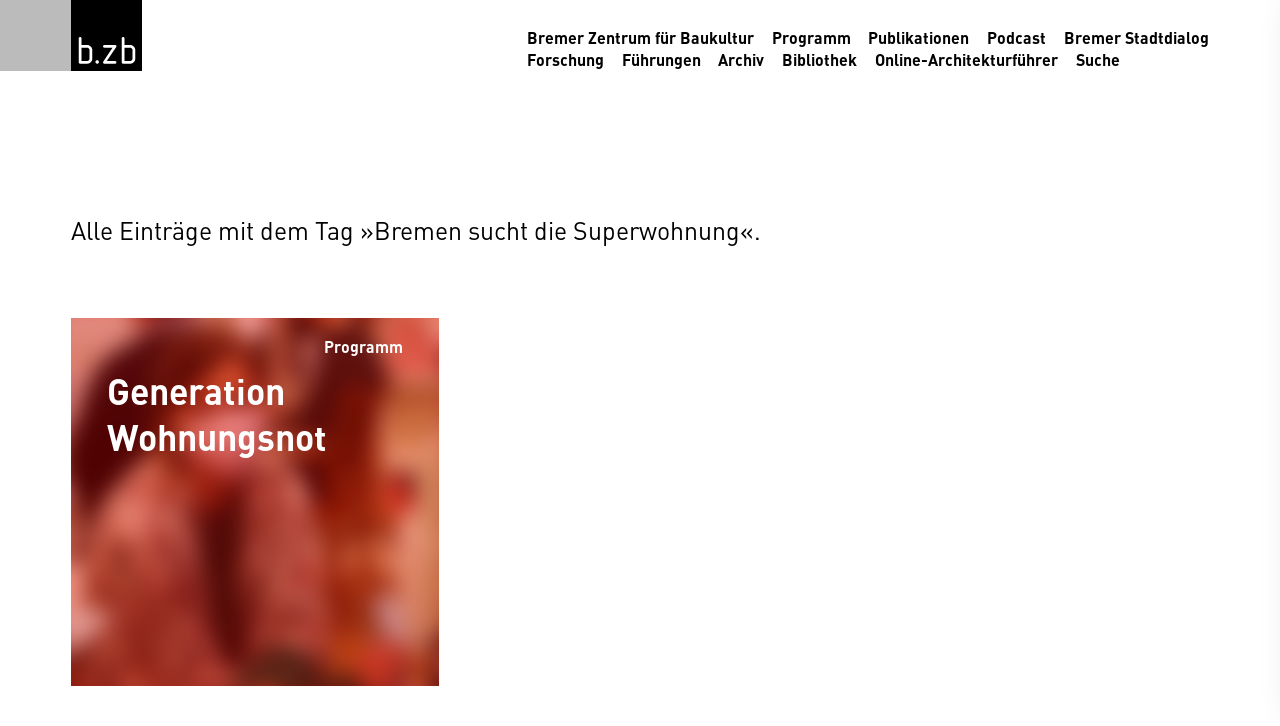

--- FILE ---
content_type: text/html; charset=UTF-8
request_url: https://bzb-bremen.de/tag/bremen-sucht-die-superwohnung/
body_size: 9147
content:
<!doctype html>
<html lang="de">
  <head>
    <meta charset="UTF-8">
    <meta name="viewport" content="width=device-width, initial-scale=1">
    <link rel="prefetch" href="https://bzb-bremen.de/wp-content/themes/bzb/assets/styles/style.css?ver=1710931411" as="style">
    <link rel="prefetch" href="https://bzb-bremen.de/wp-content/themes/bzb/assets/scripts/script.js?ver=1692693417" as="script">
    <link rel="preload" href="https://bzb-bremen.de/wp-content/themes/bzb/assets/fonts/6ceed230-b2b3-4422-b048-4aa11687430a.woff2?ver=1664454562" as="font" type="font/woff2" crossorigin>
    <link rel="preload" href="https://bzb-bremen.de/wp-content/themes/bzb/assets/fonts/55fa1cf8-baf8-4bf8-9718-b096b1dd231f.woff2?ver=1664454562" as="font" type="font/woff2" crossorigin>
    <link rel="icon" href="/favicon.ico" sizes="any">
    <link rel="icon" href="/icon.svg" type="image/svg+xml">
    <link rel="apple-touch-icon" href="/apple-touch-icon.png">
    <link rel="manifest" href="/manifest.webmanifest">
    <meta name='robots' content='index, follow, max-image-preview:large, max-snippet:-1, max-video-preview:-1' />

	<!-- This site is optimized with the Yoast SEO plugin v25.5 - https://yoast.com/wordpress/plugins/seo/ -->
	<title>Schlagwort »Bremen sucht die Superwohnung« &#8211; Bremer Zentrum für Baukultur</title>
	<link rel="canonical" href="https://bzb-bremen.de/tag/bremen-sucht-die-superwohnung/" />
	<meta property="og:locale" content="de_DE" />
	<meta property="og:type" content="article" />
	<meta property="og:title" content="Schlagwort »Bremen sucht die Superwohnung« &#8211; Bremer Zentrum für Baukultur" />
	<meta property="og:url" content="https://bzb-bremen.de/tag/bremen-sucht-die-superwohnung/" />
	<meta property="og:site_name" content="Bremer Zentrum für Baukultur" />
	<meta name="twitter:card" content="summary_large_image" />
	<script type="application/ld+json" class="yoast-schema-graph">{"@context":"https://schema.org","@graph":[{"@type":"CollectionPage","@id":"https://bzb-bremen.de/tag/bremen-sucht-die-superwohnung/","url":"https://bzb-bremen.de/tag/bremen-sucht-die-superwohnung/","name":"Schlagwort »Bremen sucht die Superwohnung« &#8211; Bremer Zentrum für Baukultur","isPartOf":{"@id":"https://bzb-bremen.de/#website"},"primaryImageOfPage":{"@id":"https://bzb-bremen.de/tag/bremen-sucht-die-superwohnung/#primaryimage"},"image":{"@id":"https://bzb-bremen.de/tag/bremen-sucht-die-superwohnung/#primaryimage"},"thumbnailUrl":"https://bzb-bremen.de/wp-content/uploads/2022/08/Bildschirmfoto-2022-08-07-um-14.52.11.png","breadcrumb":{"@id":"https://bzb-bremen.de/tag/bremen-sucht-die-superwohnung/#breadcrumb"},"inLanguage":"de"},{"@type":"ImageObject","inLanguage":"de","@id":"https://bzb-bremen.de/tag/bremen-sucht-die-superwohnung/#primaryimage","url":"https://bzb-bremen.de/wp-content/uploads/2022/08/Bildschirmfoto-2022-08-07-um-14.52.11.png","contentUrl":"https://bzb-bremen.de/wp-content/uploads/2022/08/Bildschirmfoto-2022-08-07-um-14.52.11.png","width":990,"height":508},{"@type":"BreadcrumbList","@id":"https://bzb-bremen.de/tag/bremen-sucht-die-superwohnung/#breadcrumb","itemListElement":[{"@type":"ListItem","position":1,"name":"Startseite","item":"https://bzb-bremen.de/"},{"@type":"ListItem","position":2,"name":"Bremen sucht die Superwohnung"}]},{"@type":"WebSite","@id":"https://bzb-bremen.de/#website","url":"https://bzb-bremen.de/","name":"Bremer Zentrum für Baukultur","description":"","publisher":{"@id":"https://bzb-bremen.de/#organization"},"potentialAction":[{"@type":"SearchAction","target":{"@type":"EntryPoint","urlTemplate":"https://bzb-bremen.de/?s={search_term_string}"},"query-input":{"@type":"PropertyValueSpecification","valueRequired":true,"valueName":"search_term_string"}}],"inLanguage":"de"},{"@type":"Organization","@id":"https://bzb-bremen.de/#organization","name":"Bremer Zentrum für Baukultur","url":"https://bzb-bremen.de/","logo":{"@type":"ImageObject","inLanguage":"de","@id":"https://bzb-bremen.de/#/schema/logo/image/","url":"https://bzb-bremen.de/wp-content/uploads/2022/09/logo.png","contentUrl":"https://bzb-bremen.de/wp-content/uploads/2022/09/logo.png","width":512,"height":512,"caption":"Bremer Zentrum für Baukultur"},"image":{"@id":"https://bzb-bremen.de/#/schema/logo/image/"},"sameAs":["https://www.facebook.com/BremerZentrumfuerBaukultur","https://www.instagram.com/bzb_bremen/"]}]}</script>
	<!-- / Yoast SEO plugin. -->


<link rel="alternate" type="application/rss+xml" title="Bremer Zentrum für Baukultur &raquo; Feed" href="https://bzb-bremen.de/feed/" />
<link rel="alternate" type="application/rss+xml" title="Bremer Zentrum für Baukultur &raquo; Kommentar-Feed" href="https://bzb-bremen.de/comments/feed/" />
<link rel="alternate" type="application/rss+xml" title="Bremer Zentrum für Baukultur &raquo; Bremen sucht die Superwohnung Schlagwort-Feed" href="https://bzb-bremen.de/tag/bremen-sucht-die-superwohnung/feed/" />
<style id='wp-img-auto-sizes-contain-inline-css' type='text/css'>
img:is([sizes=auto i],[sizes^="auto," i]){contain-intrinsic-size:3000px 1500px}
/*# sourceURL=wp-img-auto-sizes-contain-inline-css */
</style>
<link rel='stylesheet' id='contact-form-7-css' href='https://bzb-bremen.de/wp-content/plugins/contact-form-7/includes/css/styles.css?ver=6.1' type='text/css' media='all' />
<link rel='stylesheet' id='style-css' href='https://bzb-bremen.de/wp-content/themes/bzb/assets/styles/style.css?ver=1.1' type='text/css' media='all' />
      <style id='global-styles-inline-css' type='text/css'>
:root{--wp--preset--aspect-ratio--square: 1;--wp--preset--aspect-ratio--4-3: 4/3;--wp--preset--aspect-ratio--3-4: 3/4;--wp--preset--aspect-ratio--3-2: 3/2;--wp--preset--aspect-ratio--2-3: 2/3;--wp--preset--aspect-ratio--16-9: 16/9;--wp--preset--aspect-ratio--9-16: 9/16;--wp--preset--color--black: #000000;--wp--preset--color--cyan-bluish-gray: #abb8c3;--wp--preset--color--white: #ffffff;--wp--preset--color--pale-pink: #f78da7;--wp--preset--color--vivid-red: #cf2e2e;--wp--preset--color--luminous-vivid-orange: #ff6900;--wp--preset--color--luminous-vivid-amber: #fcb900;--wp--preset--color--light-green-cyan: #7bdcb5;--wp--preset--color--vivid-green-cyan: #00d084;--wp--preset--color--pale-cyan-blue: #8ed1fc;--wp--preset--color--vivid-cyan-blue: #0693e3;--wp--preset--color--vivid-purple: #9b51e0;--wp--preset--gradient--vivid-cyan-blue-to-vivid-purple: linear-gradient(135deg,rgb(6,147,227) 0%,rgb(155,81,224) 100%);--wp--preset--gradient--light-green-cyan-to-vivid-green-cyan: linear-gradient(135deg,rgb(122,220,180) 0%,rgb(0,208,130) 100%);--wp--preset--gradient--luminous-vivid-amber-to-luminous-vivid-orange: linear-gradient(135deg,rgb(252,185,0) 0%,rgb(255,105,0) 100%);--wp--preset--gradient--luminous-vivid-orange-to-vivid-red: linear-gradient(135deg,rgb(255,105,0) 0%,rgb(207,46,46) 100%);--wp--preset--gradient--very-light-gray-to-cyan-bluish-gray: linear-gradient(135deg,rgb(238,238,238) 0%,rgb(169,184,195) 100%);--wp--preset--gradient--cool-to-warm-spectrum: linear-gradient(135deg,rgb(74,234,220) 0%,rgb(151,120,209) 20%,rgb(207,42,186) 40%,rgb(238,44,130) 60%,rgb(251,105,98) 80%,rgb(254,248,76) 100%);--wp--preset--gradient--blush-light-purple: linear-gradient(135deg,rgb(255,206,236) 0%,rgb(152,150,240) 100%);--wp--preset--gradient--blush-bordeaux: linear-gradient(135deg,rgb(254,205,165) 0%,rgb(254,45,45) 50%,rgb(107,0,62) 100%);--wp--preset--gradient--luminous-dusk: linear-gradient(135deg,rgb(255,203,112) 0%,rgb(199,81,192) 50%,rgb(65,88,208) 100%);--wp--preset--gradient--pale-ocean: linear-gradient(135deg,rgb(255,245,203) 0%,rgb(182,227,212) 50%,rgb(51,167,181) 100%);--wp--preset--gradient--electric-grass: linear-gradient(135deg,rgb(202,248,128) 0%,rgb(113,206,126) 100%);--wp--preset--gradient--midnight: linear-gradient(135deg,rgb(2,3,129) 0%,rgb(40,116,252) 100%);--wp--preset--font-size--small: 13px;--wp--preset--font-size--medium: 20px;--wp--preset--font-size--large: 36px;--wp--preset--font-size--x-large: 42px;--wp--preset--spacing--20: 0.44rem;--wp--preset--spacing--30: 0.67rem;--wp--preset--spacing--40: 1rem;--wp--preset--spacing--50: 1.5rem;--wp--preset--spacing--60: 2.25rem;--wp--preset--spacing--70: 3.38rem;--wp--preset--spacing--80: 5.06rem;--wp--preset--shadow--natural: 6px 6px 9px rgba(0, 0, 0, 0.2);--wp--preset--shadow--deep: 12px 12px 50px rgba(0, 0, 0, 0.4);--wp--preset--shadow--sharp: 6px 6px 0px rgba(0, 0, 0, 0.2);--wp--preset--shadow--outlined: 6px 6px 0px -3px rgb(255, 255, 255), 6px 6px rgb(0, 0, 0);--wp--preset--shadow--crisp: 6px 6px 0px rgb(0, 0, 0);}p{--wp--preset--font-size--small: 1rem;--wp--preset--font-size--large: 2rem;}:root { --wp--style--global--content-size: 64rem;--wp--style--global--wide-size: 64rem; }:where(body) { margin: 0; }.wp-site-blocks > .alignleft { float: left; margin-right: 2em; }.wp-site-blocks > .alignright { float: right; margin-left: 2em; }.wp-site-blocks > .aligncenter { justify-content: center; margin-left: auto; margin-right: auto; }:where(.is-layout-flex){gap: 0.5em;}:where(.is-layout-grid){gap: 0.5em;}.is-layout-flow > .alignleft{float: left;margin-inline-start: 0;margin-inline-end: 2em;}.is-layout-flow > .alignright{float: right;margin-inline-start: 2em;margin-inline-end: 0;}.is-layout-flow > .aligncenter{margin-left: auto !important;margin-right: auto !important;}.is-layout-constrained > .alignleft{float: left;margin-inline-start: 0;margin-inline-end: 2em;}.is-layout-constrained > .alignright{float: right;margin-inline-start: 2em;margin-inline-end: 0;}.is-layout-constrained > .aligncenter{margin-left: auto !important;margin-right: auto !important;}.is-layout-constrained > :where(:not(.alignleft):not(.alignright):not(.alignfull)){max-width: var(--wp--style--global--content-size);margin-left: auto !important;margin-right: auto !important;}.is-layout-constrained > .alignwide{max-width: var(--wp--style--global--wide-size);}body .is-layout-flex{display: flex;}.is-layout-flex{flex-wrap: wrap;align-items: center;}.is-layout-flex > :is(*, div){margin: 0;}body .is-layout-grid{display: grid;}.is-layout-grid > :is(*, div){margin: 0;}body{padding-top: 0px;padding-right: 0px;padding-bottom: 0px;padding-left: 0px;}a:where(:not(.wp-element-button)){text-decoration: underline;}:root :where(.wp-element-button, .wp-block-button__link){background-color: #32373c;border-width: 0;color: #fff;font-family: inherit;font-size: inherit;font-style: inherit;font-weight: inherit;letter-spacing: inherit;line-height: inherit;padding-top: calc(0.667em + 2px);padding-right: calc(1.333em + 2px);padding-bottom: calc(0.667em + 2px);padding-left: calc(1.333em + 2px);text-decoration: none;text-transform: inherit;}.has-black-color{color: var(--wp--preset--color--black) !important;}.has-cyan-bluish-gray-color{color: var(--wp--preset--color--cyan-bluish-gray) !important;}.has-white-color{color: var(--wp--preset--color--white) !important;}.has-pale-pink-color{color: var(--wp--preset--color--pale-pink) !important;}.has-vivid-red-color{color: var(--wp--preset--color--vivid-red) !important;}.has-luminous-vivid-orange-color{color: var(--wp--preset--color--luminous-vivid-orange) !important;}.has-luminous-vivid-amber-color{color: var(--wp--preset--color--luminous-vivid-amber) !important;}.has-light-green-cyan-color{color: var(--wp--preset--color--light-green-cyan) !important;}.has-vivid-green-cyan-color{color: var(--wp--preset--color--vivid-green-cyan) !important;}.has-pale-cyan-blue-color{color: var(--wp--preset--color--pale-cyan-blue) !important;}.has-vivid-cyan-blue-color{color: var(--wp--preset--color--vivid-cyan-blue) !important;}.has-vivid-purple-color{color: var(--wp--preset--color--vivid-purple) !important;}.has-black-background-color{background-color: var(--wp--preset--color--black) !important;}.has-cyan-bluish-gray-background-color{background-color: var(--wp--preset--color--cyan-bluish-gray) !important;}.has-white-background-color{background-color: var(--wp--preset--color--white) !important;}.has-pale-pink-background-color{background-color: var(--wp--preset--color--pale-pink) !important;}.has-vivid-red-background-color{background-color: var(--wp--preset--color--vivid-red) !important;}.has-luminous-vivid-orange-background-color{background-color: var(--wp--preset--color--luminous-vivid-orange) !important;}.has-luminous-vivid-amber-background-color{background-color: var(--wp--preset--color--luminous-vivid-amber) !important;}.has-light-green-cyan-background-color{background-color: var(--wp--preset--color--light-green-cyan) !important;}.has-vivid-green-cyan-background-color{background-color: var(--wp--preset--color--vivid-green-cyan) !important;}.has-pale-cyan-blue-background-color{background-color: var(--wp--preset--color--pale-cyan-blue) !important;}.has-vivid-cyan-blue-background-color{background-color: var(--wp--preset--color--vivid-cyan-blue) !important;}.has-vivid-purple-background-color{background-color: var(--wp--preset--color--vivid-purple) !important;}.has-black-border-color{border-color: var(--wp--preset--color--black) !important;}.has-cyan-bluish-gray-border-color{border-color: var(--wp--preset--color--cyan-bluish-gray) !important;}.has-white-border-color{border-color: var(--wp--preset--color--white) !important;}.has-pale-pink-border-color{border-color: var(--wp--preset--color--pale-pink) !important;}.has-vivid-red-border-color{border-color: var(--wp--preset--color--vivid-red) !important;}.has-luminous-vivid-orange-border-color{border-color: var(--wp--preset--color--luminous-vivid-orange) !important;}.has-luminous-vivid-amber-border-color{border-color: var(--wp--preset--color--luminous-vivid-amber) !important;}.has-light-green-cyan-border-color{border-color: var(--wp--preset--color--light-green-cyan) !important;}.has-vivid-green-cyan-border-color{border-color: var(--wp--preset--color--vivid-green-cyan) !important;}.has-pale-cyan-blue-border-color{border-color: var(--wp--preset--color--pale-cyan-blue) !important;}.has-vivid-cyan-blue-border-color{border-color: var(--wp--preset--color--vivid-cyan-blue) !important;}.has-vivid-purple-border-color{border-color: var(--wp--preset--color--vivid-purple) !important;}.has-vivid-cyan-blue-to-vivid-purple-gradient-background{background: var(--wp--preset--gradient--vivid-cyan-blue-to-vivid-purple) !important;}.has-light-green-cyan-to-vivid-green-cyan-gradient-background{background: var(--wp--preset--gradient--light-green-cyan-to-vivid-green-cyan) !important;}.has-luminous-vivid-amber-to-luminous-vivid-orange-gradient-background{background: var(--wp--preset--gradient--luminous-vivid-amber-to-luminous-vivid-orange) !important;}.has-luminous-vivid-orange-to-vivid-red-gradient-background{background: var(--wp--preset--gradient--luminous-vivid-orange-to-vivid-red) !important;}.has-very-light-gray-to-cyan-bluish-gray-gradient-background{background: var(--wp--preset--gradient--very-light-gray-to-cyan-bluish-gray) !important;}.has-cool-to-warm-spectrum-gradient-background{background: var(--wp--preset--gradient--cool-to-warm-spectrum) !important;}.has-blush-light-purple-gradient-background{background: var(--wp--preset--gradient--blush-light-purple) !important;}.has-blush-bordeaux-gradient-background{background: var(--wp--preset--gradient--blush-bordeaux) !important;}.has-luminous-dusk-gradient-background{background: var(--wp--preset--gradient--luminous-dusk) !important;}.has-pale-ocean-gradient-background{background: var(--wp--preset--gradient--pale-ocean) !important;}.has-electric-grass-gradient-background{background: var(--wp--preset--gradient--electric-grass) !important;}.has-midnight-gradient-background{background: var(--wp--preset--gradient--midnight) !important;}.has-small-font-size{font-size: var(--wp--preset--font-size--small) !important;}.has-medium-font-size{font-size: var(--wp--preset--font-size--medium) !important;}.has-large-font-size{font-size: var(--wp--preset--font-size--large) !important;}.has-x-large-font-size{font-size: var(--wp--preset--font-size--x-large) !important;}p.has-small-font-size{font-size: var(--wp--preset--font-size--small) !important;}p.has-large-font-size{font-size: var(--wp--preset--font-size--large) !important;}
/*# sourceURL=global-styles-inline-css */
</style>
<style id='wpcf7-696ab88aa3a7b-inline-inline-css' type='text/css'>
#wpcf7-696ab88aa3a7b-wrapper {display:none !important; visibility:hidden !important;}
/*# sourceURL=wpcf7-696ab88aa3a7b-inline-inline-css */
</style>
</head>
  <body class="archive tag tag-bremen-sucht-die-superwohnung tag-87 wp-theme-bzb">
    <header class="header" id="header">
      <div class="header__wrapper wrapper">
        <a class="header__logo" href="https://bzb-bremen.de" title="Bremer Zentrum für Baukultur">
          <svg xmlns="http://www.w3.org/2000/svg" width="100" height="100" viewBox="0 0 100 100">
  <rect width="100" height="100"/>
  <g fill="#ffffff">
    <path d="M88.35,65.5c-1.64-1.58-3.16-2.14-5.42-2.14h-7.67v-9.37c0-1.02-.9-1.92-1.92-1.92s-1.86,.9-1.86,1.92v33.86c0,.51,.23,.9,.62,1.24,.34,.4,.73,.62,1.24,.62h9.59c2.26,0,3.84-.51,5.47-2.09,1.64-1.64,2.09-3.16,2.09-5.42v-11.29c0-2.26-.56-3.78-2.14-5.42Zm-1.64,16.7c0,1.13-.28,1.92-1.07,2.71-.79,.79-1.58,1.02-2.71,1.02h-7.67v-18.79h7.67c1.13,0,1.92,.28,2.71,1.07,.79,.79,1.07,1.58,1.07,2.71v11.29Z"/>
    <path d="M63.43,63.92c-.4-.45-.79-.56-1.35-.56h-15.07c-1.02,0-1.81,.79-1.86,1.81-.06,1.07,.85,1.98,1.86,1.98h11.51l-13.09,19.64c-.51,.73-.45,1.64,.23,2.31,.4,.45,.79,.62,1.35,.62h15.07c1.02,0,1.86-.85,1.86-1.86s-.85-1.92-1.86-1.92h-11.68l13.26-19.64c.51-.79,.45-1.75-.23-2.37Z"/>
    <path d="M34.43,87.28c0,3.27,4.91,3.27,4.91,0s-4.91-3.27-4.91,0Z"/>
    <path d="M22.37,63.36h-7.68v-9.37c0-1.02-.9-1.92-1.92-1.92s-1.86,.9-1.86,1.92v33.86c0,.51,.23,.9,.62,1.24,.34,.4,.73,.62,1.24,.62h9.59c2.26,0,3.84-.51,5.47-2.09,1.64-1.64,2.09-3.16,2.09-5.42v-11.29c0-2.26-.56-3.78-2.14-5.42-1.64-1.58-3.16-2.14-5.42-2.14Zm3.78,18.85c0,1.13-.28,1.92-1.07,2.71-.79,.79-1.58,1.02-2.71,1.02h-7.68v-18.79h7.68c1.13,0,1.92,.28,2.71,1.07,.79,.79,1.07,1.58,1.07,2.71v11.29Z"/>
  </g>
</svg>        </a>
        <nav class="navigation navigation--header">
          <ul class="navigation__list">
            <li id="menu-item-45" class="menu-item menu-item-type-post_type menu-item-object-page menu-item-home menu-item-45"><a href="https://bzb-bremen.de/">Bremer Zentrum für Baukultur</a></li>
<li id="menu-item-46" class="menu-item menu-item-type-post_type menu-item-object-page menu-item-46"><a href="https://bzb-bremen.de/programm/">Programm</a></li>
<li id="menu-item-47" class="menu-item menu-item-type-post_type menu-item-object-page menu-item-47"><a href="https://bzb-bremen.de/publikationen/">Publikationen</a></li>
<li id="menu-item-48" class="menu-item menu-item-type-post_type menu-item-object-page menu-item-48"><a href="https://bzb-bremen.de/podcast/">Podcast</a></li>
<li id="menu-item-49" class="menu-item menu-item-type-post_type menu-item-object-page menu-item-49"><a href="https://bzb-bremen.de/bremer-stadtdialog/">Bremer Stadtdialog</a></li>
<li id="menu-item-50" class="clear menu-item menu-item-type-post_type menu-item-object-page menu-item-50"><a href="https://bzb-bremen.de/forschung/">Forschung</a></li>
<li id="menu-item-51" class="menu-item menu-item-type-post_type menu-item-object-page menu-item-51"><a href="https://bzb-bremen.de/fuehrungen/">Führungen</a></li>
<li id="menu-item-52" class="menu-item menu-item-type-post_type menu-item-object-page menu-item-52"><a href="https://bzb-bremen.de/archiv/">Archiv</a></li>
<li id="menu-item-53" class="menu-item menu-item-type-post_type menu-item-object-page menu-item-53"><a href="https://bzb-bremen.de/bibliothek/">Bibliothek</a></li>
<li id="menu-item-54" class="menu-item menu-item-type-post_type menu-item-object-page menu-item-54"><a href="https://bzb-bremen.de/online-architekturfuehrer/">Online-Architekturführer</a></li>
            <li class="search">
              <a class="search__toggle" href="#" title="Suche" onclick="this.focus()">Suche</a>
              <form class="search__form" action="https://bzb-bremen.de" method="get" role="search">
                <div class="search__wrapper">
                  <input class="search__input" id="search" type="search" name="s" minlength="3" placeholder="Suchbegriff" required>
                  <button class="search__button" title="Suchen" onclick="this.focus()">
                    <svg xmlns="http://www.w3.org/2000/svg" width="32" height="32" viewBox="0 0 32 32">
  <path d="M31.46,28.57l-9.75-9.76c1.48-1.97,2.37-4.4,2.37-7.05C24.08,5.28,18.8,0,12.31,0S.54,5.28,.54,11.77s5.28,11.77,11.77,11.77c2.09,0,4.05-.55,5.75-1.51l9.98,9.98,3.43-3.43ZM5.38,11.77c0-3.82,3.11-6.92,6.92-6.92s6.92,3.11,6.92,6.92-3.11,6.92-6.92,6.92-6.92-3.1-6.92-6.92Z"/>
</svg>                  </button>
                </div>
              </form>
            </li>
          </ul>
        </nav>
      </div>
      <div class="toggle-nav" onclick="document.body.classList.toggle('show-nav')" title="Navigation">
        <div class="toggle-nav__icon"></div>
      </div>
    </header>
    <main class="content" id="content">
<div class="content__wrapper wrapper container animation--slide">
      <div>Alle Einträge mit dem Tag »Bremen sucht die Superwohnung«.</div>
    <div class="spacer--large"></div>
    <div class="posts" id="posts">
          <div class="posts__item card animation--slide" style="--color--background: var(--color--red);">
  <a class="card__wrapper ratio" href="https://bzb-bremen.de/programm/generation-wohnungsnot/">
    <div class="card__content ratio__content">
              <div class="card__meta">Programm</div>
            <h2 class="card__title">
        Generation Wohnungsnot              </h2>
    </div>
          <img class="card__image ratio__content animation--fade" src="data:image/svg+xml,%3Csvg xmlns='http://www.w3.org/2000/svg' viewBox='0 0 3 2'%3E%3C/svg%3E" data-src="https://bzb-bremen.de/wp-content/uploads/2022/08/Bildschirmfoto-2022-08-07-um-14.52.11.png" data-srcset="https://bzb-bremen.de/wp-content/uploads/2022/08/Bildschirmfoto-2022-08-07-um-14.52.11-640x328.png 640w, https://bzb-bremen.de/wp-content/uploads/2022/08/Bildschirmfoto-2022-08-07-um-14.52.11.png 990w" data-type="image/png" sizes="100vw" alt="">      </a>
</div>          </div>
</div>

    </main>
    <footer class="footer" id="footer">
      <div class="footer__wrapper wrapper">
        <div class="footer__text">
          <p>
            <strong>Bremer Zentrum für Baukultur</strong><br>
            <br>
            Am Wall 165/167<br>
            28195 Bremen<br>
            Tel.: +49 421 9602136<br>
            <a href="mailto:info@bzb-bremen.de">info@bzb-bremen.de</a>         
          </p>
          <p>
            Öffnungszeiten:<br>
            Mo. bis Fr. 10:00–16:00 Uhr<br>
            und nach Vereinbarung
          </p>
        </div>
        <nav class="navigation navigation--footer">
          <ul class="navigation__list">
            <li id="menu-item-39" class="menu-item menu-item-type-post_type menu-item-object-page menu-item-39"><a href="https://bzb-bremen.de/verein/">Verein</a></li>
<li id="menu-item-1058" class="menu-item menu-item-type-post_type menu-item-object-page menu-item-1058"><a href="https://bzb-bremen.de/vorstand/">Vorstand</a></li>
<li id="menu-item-1083" class="menu-item menu-item-type-post_type menu-item-object-page menu-item-1083"><a href="https://bzb-bremen.de/foerdernde/">Fördernde</a></li>
<li id="menu-item-5222" class="menu-item menu-item-type-post_type menu-item-object-page menu-item-5222"><a href="https://bzb-bremen.de/mitglied-werden/">Mitglied werden</a></li>
<li id="menu-item-1044" class="menu-item menu-item-type-post_type menu-item-object-page menu-item-1044"><a href="https://bzb-bremen.de/satzung/">Satzung</a></li>
<li id="menu-item-41" class="menu-item menu-item-type-post_type menu-item-object-page menu-item-41"><a href="https://bzb-bremen.de/team/">Team</a></li>
<li id="menu-item-937" class="clear menu-item menu-item-type-post_type menu-item-object-page menu-item-937"><a href="https://bzb-bremen.de/newsletter/">Newsletter</a></li>
<li id="menu-item-43" class="menu-item menu-item-type-post_type menu-item-object-page menu-item-43"><a href="https://bzb-bremen.de/impressum/">Impressum</a></li>
<li id="menu-item-44" class="menu-item menu-item-type-post_type menu-item-object-page menu-item-privacy-policy menu-item-44"><a rel="privacy-policy" href="https://bzb-bremen.de/datenschutz/">Datenschutz</a></li>
          </ul>
        </nav>
        <nav class="navigation navigation--social">
          <ul class="navigation__list">
            <li id="menu-item-56" class="menu-item menu-item-type-custom menu-item-object-custom menu-item-56"><a target="_blank" href="https://www.facebook.com/BremerZentrumfuerBaukultur"><svg xmlns="http://www.w3.org/2000/svg" width="32" height="32" viewBox="0 0 32 32">
  <path d="M16,0C7.16,0,0,7.16,0,16s7.16,16,16,16,16-7.16,16-16S24.84,0,16,0Zm3.88,16h-2.46v9h-3.35V16h-2.25v-3.11h2.25v-1.82c-.08-1.08,.18-2.16,.75-3.08,.5-.69,1.5-1.03,2.87-1.03h2.46v3.1h-1.5c-.55,0-.89,.1-1.03,.29-.16,.31-.23,.65-.2,1v1.5h2.8l-.35,3.13Z"/>
</svg></a></li>
<li id="menu-item-55" class="menu-item menu-item-type-custom menu-item-object-custom menu-item-55"><a target="_blank" href="https://www.instagram.com/bzb_bremen/"><svg xmlns="http://www.w3.org/2000/svg" width="32" height="32" viewBox="0 0 32 32">
  <path d="M22.43,9.68c-.29-.31-.66-.54-1.07-.64-.52-.16-1.06-.26-1.6-.32h-7.31c-.55,0-1.1,.1-1.61,.32-.39,.15-.75,.37-1.07,.64-.31,.29-.53,.66-.64,1.07-.17,.52-.27,1.06-.32,1.6v7.29c0,.55,.1,1.1,.32,1.6,.15,.39,.36,.76,.64,1.07,.29,.31,.66,.54,1.07,.64,.52,.16,1.06,.26,1.61,.32h7.29c.55,0,1.1-.1,1.6-.32,.39-.15,.75-.37,1.07-.64,.31-.29,.54-.66,.65-1.07,.16-.52,.27-1.06,.32-1.6v-7.29c-.06-.54-.16-1.08-.32-1.6-.14-.39-.36-.75-.62-1.07Zm-1.74,6.22c0,2.55-2.07,4.61-4.62,4.61-2.55,0-4.61-2.07-4.61-4.62,0-2.55,2.07-4.61,4.62-4.6,.02,0,.05,0,.07,0,2.53,.02,4.56,2.09,4.54,4.61h0Zm.11-3.54c-.59,0-1.07-.48-1.07-1.07s.48-1.07,1.07-1.07,1.07,.48,1.07,1.07-.48,1.07-1.07,1.07Z"/>
  <path d="M16,0C7.16,0,0,7.16,0,16s7.16,16,16,16,16-7.16,16-16S24.84,0,16,0Zm8.87,19.65c0,.74-.14,1.46-.44,2.14-.24,.61-.6,1.16-1.06,1.61-.47,.45-1.01,.81-1.61,1.07-.69,.23-1.41,.38-2.14,.43h-7.29c-.74,0-1.47-.14-2.14-.43-.6-.25-1.15-.61-1.6-1.07-.45-.47-.81-1.01-1.07-1.61-.24-.69-.38-1.41-.43-2.14v-7.29c0-.73,.14-1.46,.43-2.14,.24-.6,.61-1.15,1.07-1.61,.47-.45,1.01-.81,1.6-1.07,.69-.23,1.42-.37,2.14-.43h7.29c.73,0,1.46,.14,2.14,.43,.6,.24,1.15,.61,1.61,1.07,.45,.47,.81,1.01,1.06,1.61,.24,.69,.38,1.41,.44,2.14v3.65c0,2.35,.13,2.68,0,3.65Z"/>
  <circle cx="16.08" cy="16" r="3"/>
</svg></a></li>
          </ul>
        </nav>
      </div>
    </footer>
    <a class="scroll-up" href="javascript:void(0)" onclick="window.scrollTo({ top: 0, behavior: 'smooth' })" title="Zum Seitenanfang">
      <svg xmlns="http://www.w3.org/2000/svg" width="32" height="32" viewBox="0 0 32 32">
  <path d="M13.84,8.23L4.86,17.21l-3.08-3.08L16,0l14.22,14.13-3.04,3.08-9.02-8.98v23.77h-4.31V8.23Z"/>
</svg>    </a>
    <a class="cart__button cart__button--open animate" href="#bestellung" title="Bestellung" data-count="0">
  <?xml version="1.0" encoding="UTF-8"?>
<svg id="a" data-name="Ebene 1" xmlns="http://www.w3.org/2000/svg" width="32" height="32" viewBox="0 0 32 32">
  <path d="M25.37,8C24.65,3.47,20.73,0,16,0S7.35,3.47,6.63,8H0v24H32V8h-6.63ZM16,3c3.07,0,5.64,2.14,6.32,5H9.68c.68-2.86,3.25-5,6.32-5Zm12,25H4V12H28V28Z"/>
</svg></a>
<aside class="cart cart--empty" id="bestellung">
  <h2 class="cart__title">Bestellung</h2>
  <a class="cart__button cart__button--close" href="#" title="Schließen">
    <svg xmlns="http://www.w3.org/2000/svg" width="32" height="32" viewBox="0 0 32 32">
  <polygon points="28.84 6.21 25.79 3.16 16.01 12.95 6.22 3.16 3.17 6.21 12.96 16 3.17 25.79 6.22 28.84 16.01 19.05 25.79 28.84 28.84 25.79 19.05 16 28.84 6.21"/>
</svg>  </a>
  <div class="cart__empty">
    <p>Ihr Warenkorb ist leer</p>
  </div>
  <div class="cart__items">
    <div class="cart__header product">
      <div class="product__column product__column--title">Produkt</div>
      <div class="product__column product__column--quantity">Menge</div>
      <div class="product__column product__column--price">Preis</div>
    </div>
  </div>
  <div class="cart__form">
    
<div class="wpcf7 no-js" id="wpcf7-f968-o1" lang="de-DE" dir="ltr" data-wpcf7-id="968">
<div class="screen-reader-response"><p role="status" aria-live="polite" aria-atomic="true"></p> <ul></ul></div>
<form action="/tag/bremen-sucht-die-superwohnung/#wpcf7-f968-o1" method="post" class="wpcf7-form init wpcf7-acceptance-as-validation" aria-label="Kontaktformular" novalidate="novalidate" data-status="init">
<fieldset class="hidden-fields-container"><input type="hidden" name="_wpcf7" value="968" /><input type="hidden" name="_wpcf7_version" value="6.1" /><input type="hidden" name="_wpcf7_locale" value="de_DE" /><input type="hidden" name="_wpcf7_unit_tag" value="wpcf7-f968-o1" /><input type="hidden" name="_wpcf7_container_post" value="0" /><input type="hidden" name="_wpcf7_posted_data_hash" value="" />
</fieldset>
<div class="form">
<div class="wpcf7-response-output" aria-hidden="true"></div>
	<div class="form__fieldset">
		<div class="form__field">
			<p><span class="wpcf7-form-control-wrap" data-name="cart"><input size="40" maxlength="400" class="wpcf7-form-control wpcf7-text wpcf7-validates-as-required hidden" aria-required="true" aria-invalid="false" value="" type="text" name="cart" /></span><br />
<span class="wpcf7-form-control-wrap" data-name="fullname"><input size="40" maxlength="400" class="wpcf7-form-control wpcf7-text wpcf7-validates-as-required" aria-required="true" aria-invalid="false" placeholder="Vorname, Name *" value="" type="text" name="fullname" /></span>
			</p>
		</div>
		<div class="form__field">
			<p><span class="wpcf7-form-control-wrap" data-name="company"><input size="40" maxlength="400" class="wpcf7-form-control wpcf7-text" aria-invalid="false" placeholder="Firma, Institution" value="" type="text" name="company" /></span>
			</p>
		</div>
		<div class="form__field">
			<p><span class="wpcf7-form-control-wrap" data-name="email"><input size="40" maxlength="400" class="wpcf7-form-control wpcf7-email wpcf7-validates-as-required wpcf7-text wpcf7-validates-as-email" aria-required="true" aria-invalid="false" placeholder="E-Mail *" value="" type="email" name="email" /></span>
			</p>
		</div>
		<div class="form__field">
			<p><span class="wpcf7-form-control-wrap" data-name="phone"><input size="40" maxlength="400" class="wpcf7-form-control wpcf7-tel wpcf7-validates-as-required wpcf7-text wpcf7-validates-as-tel" aria-required="true" aria-invalid="false" placeholder="Telefon *" value="" type="tel" name="phone" /></span>
			</p>
		</div>
		<div class="form__field">
			<p><span class="wpcf7-form-control-wrap" data-name="address"><input size="40" maxlength="400" class="wpcf7-form-control wpcf7-text wpcf7-validates-as-required" aria-required="true" aria-invalid="false" placeholder="Straße, Hausnummer *" value="" type="text" name="address" /></span>
			</p>
		</div>
		<div class="form__field">
			<p><span class="wpcf7-form-control-wrap" data-name="city"><input size="40" maxlength="400" class="wpcf7-form-control wpcf7-text wpcf7-validates-as-required" aria-required="true" aria-invalid="false" placeholder="PLZ, Ort *" value="" type="text" name="city" /></span>
			</p>
		</div>
		<div class="form__field">
			<p><span class="wpcf7-form-control-wrap" data-name="country"><input size="40" maxlength="400" class="wpcf7-form-control wpcf7-text wpcf7-validates-as-required" aria-required="true" aria-invalid="false" placeholder="Land *" value="" type="text" name="country" /></span>
			</p>
		</div>
	</div>
	<div class="form__footer">
		<div>
			<p><strong>Zahlung und Versand</strong><br />
Nach Prüfung des Bestands versenden wir die Bücher schnellstmöglich mit einer beiliegenden Rechnung an die angegebene Adresse, normalerweise spätestens innerhalb von drei Werktagen. Es fällt eine Pauschale für Verpackung und Versand von 3 €, bei größeren Bestellungen ab drei Büchern 7 €, an. Alle Preise inkl. MwSt.
			</p>
		</div>
		<div class="form__field form__field--checkbox">
			<p><span class="wpcf7-form-control-wrap" data-name="datenschutz"><span class="wpcf7-form-control wpcf7-acceptance"><span class="wpcf7-list-item"><label><input type="checkbox" name="datenschutz" value="1" aria-invalid="false" /><span class="wpcf7-list-item-label">Ich habe die Informationen zum <a href="/datenschutz" target="_blank">Daten­schutz</a> zur Kennt­nis genommen und bin einverstanden, dass die von mir angegebenen Daten zur Bearbeitung meiner Anfrage verwendet werden.</span></label></span></span></span><br />
<span id="wpcf7-696ab88aa3a7b-wrapper" class="wpcf7-form-control-wrap website-wrap" ><input type="hidden" name="website-time-start" value="1768601738"><input type="hidden" name="website-time-check" value="4"><label for="wpcf7-696ab88aa3a7b-field" class="hp-message">Website</label><input id="wpcf7-696ab88aa3a7b-field"  placeholder="Website"  class="wpcf7-form-control wpcf7-text" type="text" name="website" value="" size="40" tabindex="-1" autocomplete="new-password" /></span>
			</p>
		</div>
		<div class="form__field">
			<p><button type="submit" class="button wpcf7-submit">Bestellen</button>
			</p>
		</div>
	</div>
</div>
</form>
</div>
  </div>
  <template id="product">
    <div class="cart__item product">
      <div class="product__column product__column--title"><a href="${url}">${title}</a></div>
      <div class="product__column product__column--quantity">
        <input type="number" name="quantity" value="${quantity}" min="1" step="1" pattern="[0-9]*" placeholder="Menge">
      </div>
      <div class="product__column product__column--price">${price}</div>
      <div class="product__column product__column--settings">
        <button class="cart__button cart__button--remove" title="Entfernen" data-remove-product="${id}">
          <svg xmlns="http://www.w3.org/2000/svg" width="32" height="32" viewBox="0 0 32 32">
  <polygon points="28.84 6.21 25.79 3.16 16.01 12.95 6.22 3.16 3.17 6.21 12.96 16 3.17 25.79 6.22 28.84 16.01 19.05 25.79 28.84 28.84 25.79 19.05 16 28.84 6.21"/>
</svg>        </button>
      </div>
    </div>
  </template>
  <template id="price">
    <div class="cart__footer">
      <div class="cart__price">
        <span>Nettobetrag<br> zzgl. 7% MwSt.</span>
        <span>${subtotal}<br> ${tax}</span>
      </div>
      <div class="cart__price">
        <span><strong>Summe</strong></span>
        <span><strong>${total}</strong></span>
      </div>
    </div>
  </template>
</aside>    <script type="speculationrules">
{"prefetch":[{"source":"document","where":{"and":[{"href_matches":"/*"},{"not":{"href_matches":["/wp-*.php","/wp-admin/*","/wp-content/uploads/*","/wp-content/*","/wp-content/plugins/*","/wp-content/themes/bzb/*","/*\\?(.+)"]}},{"not":{"selector_matches":"a[rel~=\"nofollow\"]"}},{"not":{"selector_matches":".no-prefetch, .no-prefetch a"}}]},"eagerness":"conservative"}]}
</script>
<script type="text/javascript" src="https://bzb-bremen.de/wp-includes/js/dist/hooks.min.js?ver=dd5603f07f9220ed27f1" id="wp-hooks-js"></script>
<script type="text/javascript" src="https://bzb-bremen.de/wp-includes/js/dist/i18n.min.js?ver=c26c3dc7bed366793375" id="wp-i18n-js"></script>
<script type="text/javascript" id="wp-i18n-js-after">
/* <![CDATA[ */
wp.i18n.setLocaleData( { 'text direction\u0004ltr': [ 'ltr' ] } );
//# sourceURL=wp-i18n-js-after
/* ]]> */
</script>
<script type="text/javascript" src="https://bzb-bremen.de/wp-content/plugins/contact-form-7/includes/swv/js/index.js?ver=6.1" id="swv-js"></script>
<script type="text/javascript" id="contact-form-7-js-translations">
/* <![CDATA[ */
( function( domain, translations ) {
	var localeData = translations.locale_data[ domain ] || translations.locale_data.messages;
	localeData[""].domain = domain;
	wp.i18n.setLocaleData( localeData, domain );
} )( "contact-form-7", {"translation-revision-date":"2025-07-20 09:15:39+0000","generator":"GlotPress\/4.0.1","domain":"messages","locale_data":{"messages":{"":{"domain":"messages","plural-forms":"nplurals=2; plural=n != 1;","lang":"de"},"This contact form is placed in the wrong place.":["Dieses Kontaktformular wurde an der falschen Stelle platziert."],"Error:":["Fehler:"]}},"comment":{"reference":"includes\/js\/index.js"}} );
//# sourceURL=contact-form-7-js-translations
/* ]]> */
</script>
<script type="text/javascript" id="contact-form-7-js-before">
/* <![CDATA[ */
var wpcf7 = {
    "api": {
        "root": "https:\/\/bzb-bremen.de\/wp-json\/",
        "namespace": "contact-form-7\/v1"
    }
};
//# sourceURL=contact-form-7-js-before
/* ]]> */
</script>
<script type="text/javascript" src="https://bzb-bremen.de/wp-content/plugins/contact-form-7/includes/js/index.js?ver=6.1" id="contact-form-7-js"></script>
<script type="text/javascript" src="https://bzb-bremen.de/wp-content/themes/bzb/assets/scripts/script.js?ver=1.1" id="scripts-js"></script>
  </body>
</html><!-- WP Fastest Cache file was created in 0.516 seconds, on 16. January 2026 @ 23:15 --><!-- need to refresh to see cached version -->

--- FILE ---
content_type: text/css
request_url: https://bzb-bremen.de/wp-content/themes/bzb/assets/styles/style.css?ver=1.1
body_size: 6542
content:
@import "../../style.css";@-webkit-keyframes fade{0%{opacity:0}}@keyframes fade{0%{opacity:0}}@-webkit-keyframes slide{0%{opacity:0;-webkit-transform:translate3d(0,1rem,0);transform:translate3d(0,1rem,0)}}@keyframes slide{0%{opacity:0;-webkit-transform:translate3d(0,1rem,0);transform:translate3d(0,1rem,0)}}@-webkit-keyframes pop{0%{opacity:0;-webkit-transform:scale(.8);transform:scale(.8)}}@keyframes pop{0%{opacity:0;-webkit-transform:scale(.8);transform:scale(.8)}}@-webkit-keyframes zoom{0%{opacity:0;-webkit-transform:scale(.95);transform:scale(.95)}}@keyframes zoom{0%{opacity:0;-webkit-transform:scale(.95);transform:scale(.95)}}*{margin:0;padding:0;color:inherit;font:inherit;text-decoration:none;border:0;border-radius:0;background:0 0}*,:after,:before{box-sizing:border-box}input,select,textarea{-webkit-appearance:none;-moz-appearance:none;appearance:none}input::-webkit-inner-spin-button,input::-webkit-outer-spin-button{-webkit-appearance:none;appearance:none}input[type=number]{-moz-appearance:textfield}summary::-webkit-details-marker,summary::marker{display:none}@font-face{font-family:"DIN";src:url(../fonts/6ceed230-b2b3-4422-b048-4aa11687430a.woff2)format("woff2"),url(../fonts/80b0143f-6f0d-4dce-aafd-f3c81b85d177.woff)format("woff");font-weight:400;font-style:normal;font-display:swap}@font-face{font-family:"DIN";src:url(../fonts/55fa1cf8-baf8-4bf8-9718-b096b1dd231f.woff2)format("woff2"),url(../fonts/4cadc2f9-fb32-4b99-b1f2-9ce6d68afbd5.woff)format("woff");font-weight:700;font-style:normal;font-display:swap}[class*=animation--]{opacity:0;-webkit-animation:1s .2s cubic-bezier(.23,1,.32,1) backwards;animation:1s .2s cubic-bezier(.23,1,.32,1) backwards}[class*=animation--].loaded{opacity:1}.animation--fade{-webkit-animation-duration:1.5s;animation-duration:1.5s}.animation--fade.loaded{-webkit-animation-name:"fade";animation-name:"fade"}.animation--slide.loaded{-webkit-animation-name:"slide";animation-name:"slide"}.animation--pop{-webkit-animation-duration:.5s;animation-duration:.5s;-webkit-animation-timing-function:cubic-bezier(.175,.885,.32,1.275);animation-timing-function:cubic-bezier(.175,.885,.32,1.275)}.animation--pop.loaded{-webkit-animation-name:"pop";animation-name:"pop"}.animation--zoom.loaded{-webkit-animation-name:"zoom";animation-name:"zoom"}@media screen and (min-width:769px){.columns{-webkit-column-count:2;-moz-column-count:2;column-count:2;-webkit-column-gap:var(--column-gap);-moz-column-gap:var(--column-gap);column-gap:var(--column-gap)}}.hide-scrollbars{overflow:hidden}.loading{cursor:progress}.ratio{--width:3;--height:2;position:relative;overflow:hidden}.ratio:before{content:"";display:block;padding-top:calc(100%/var(--width)*var(--height))}.ratio__content{position:absolute!important;top:0;left:0;width:100%;height:100%}.ratio img,.ratio video{width:100%;height:100%;-o-object-fit:cover;object-fit:cover}html{font-size:1.25em}@media (max-width:1440px){html{font-size:1.3888888889vw}}@media (max-width:768px){html{font-size:3.6458333333vw}}@media (max-width:428px){html{font-size:3.738317757vw}}html{scroll-behavior:smooth}body{display:flex;flex-direction:column;min-height:100vh;overscroll-behavior:none;background:#fff;color:#000;font:var(--font--body);-webkit-font-smoothing:antialiased;-moz-osx-font-smoothing:grayscale}body.admin-bar{min-height:calc(100vh - 32px)}@media screen and (max-width:783px){body.admin-bar{min-height:calc(100vh - 46px)}}.header{display:block}.header__wrapper{display:flex;align-items:flex-start;justify-content:space-between}.header__logo{flex:0 0 auto;position:relative;width:var(--gap);opacity:1!important}.header__logo:before{content:"";position:absolute;top:0;right:100%;width:var(--gap);height:100%;background:var(--color--primary, var(--color--grey))}.header__logo svg,.wp-caption img{display:block;width:100%;height:auto}@media screen and (min-width:769px){.header__wrapper{align-items:flex-end}}@media screen and (max-width:768px){.header__logo{position:fixed;z-index:500;top:0;left:var(--gap)}}@media screen and (max-width:782px){.admin-bar .header__logo{top:46px}}.content{flex:1;padding:8rem 0 4rem}@media screen and (max-width:768px){.content{overflow-x:hidden}}.footer{padding:3.5rem 0;background:var(--color--grey-light)}.footer__wrapper{display:flex;align-items:flex-start}.footer__text{margin-top:-.3rem}@media screen and (max-width:768px){.footer__wrapper{flex-direction:column;gap:2rem}}#wpadminbar{position:fixed!important}.wp-block-buttons{gap:.5rem!important}.wp-block-buttons:not(:last-child){margin-bottom:var(--row-gap)}@media screen and (max-width:768px){.wp-block-buttons{justify-content:flex-start!important}}.button,.wp-block-button__link{display:inline-block;padding:.4rem 1rem .6rem;background:var(--color--primary, black);color:#fff;opacity:1!important;font-size:var(--font-size--small);font-weight:700;text-align:center;text-decoration:none;cursor:pointer;transition:background .3s}.button:hover,.wp-block-button__link:hover{background:#000}.wp-block-button{min-width:10rem}.wp-block-button__link{width:100%}.wp-block-button__width-25{width:25%}.wp-block-button__width-50{width:50%}.wp-block-button__width-75{width:75%}.product input,.wp-block-button__width-100,.wp-caption img.size-full{width:100%}.button{min-width:10rem}.card{--color--background:var(--color--grey);--color--text:white}.card__wrapper{--width:1;--height:1;position:relative;-webkit-transform:translateZ(0);transform:translateZ(0);display:block;background:var(--color--background);color:var(--color--text);font-weight:700;will-change:transform;transition:transform .3s;transition:transform .3s,-webkit-transform .3s}.card a.card__wrapper{text-decoration:none;opacity:1!important;-webkit-tap-highlight-color:transparent}.card__content{z-index:2;display:flex;flex-direction:column;padding:calc(var(--gap)/2)}.card__content h2{display:-webkit-box;-webkit-line-clamp:6;-webkit-box-orient:vertical;overflow:hidden}.card__content h2 span,.post__headline h2{font-weight:400}.card__image{z-index:1;-webkit-transform:scale(1.1);transform:scale(1.1);-webkit-filter:blur(10px);filter:blur(10px)}.card__image.loaded{opacity:.7}.card__meta{margin:calc(var(--gap)/4*-1)0 .5rem auto;font-size:var(--font-size--smaller)}@media (hover:hover){.card:hover .card__wrapper{-webkit-transform:scale(1.025);transform:scale(1.025)}}.cart{position:fixed;z-index:2000;top:0;right:0;-webkit-transform:translateX(calc(100% + 1rem));transform:translateX(calc(100% + 1rem));width:39rem;max-width:100%;height:100%;padding:var(--gap);background:#fff;box-shadow:0 0 2rem 0 rgba(0,0,0,.2);overflow-x:auto;transition:transform .5s;transition:transform .5s,-webkit-transform .5s}.cart:target{-webkit-transform:none;transform:none}.cart__button{display:flex;align-items:center;justify-content:center;width:var(--gap);height:var(--gap);background:var(--color--primary, black);color:#fff;opacity:1!important;cursor:pointer;overflow:hidden;transition:transform .2s,background .3s;transition:transform .2s,background .3s,-webkit-transform .2s}.cart__button:hover{background:#000}.cart__button--open{position:fixed;z-index:1500;right:0;bottom:0;padding-bottom:.2rem}.cart__button--open[data-count="0"]{-webkit-transform:translateY(100%);transform:translateY(100%)}.scrolled .cart__button--open:not([data-count="0"]){-webkit-transform:translateY(calc(-100% - 2px));transform:translateY(calc(-100% - 2px))}.cart__button--open:not([data-count="0"]):before{content:attr(data-count);position:absolute;top:0;left:0;display:flex;align-items:center;justify-content:center;width:100%;height:100%;padding-top:.25rem;font-size:.6rem;font-weight:700}.cart__button--close{position:absolute;z-index:10;top:0;right:0}.cart__button--remove{position:relative;top:.2rem;width:1.4rem;height:1.4rem}.cart__button svg{display:block;width:50%;height:auto;fill:currentColor;background:0 0!important;pointer-events:none}.cart__items{font-size:var(--font-size--small)}.cart__header,b,strong{font-weight:700}.cart__price{display:flex;justify-content:space-between;padding:.4rem 0 .6rem;border-bottom:1px solid}.cart__price:last-child{border-bottom:2px solid}.cart__price span:last-child{text-align:right}.cart__form{margin-top:var(--gap)}.cart--empty .cart__form,.cart--empty .cart__header,.cart--empty .cart__items,.cart--empty .cart__price{display:none}.cart:not(.cart--empty) .cart__empty{display:none}@media screen and (max-width:768px){.cart__header{display:none!important}.cart__header+.cart__item{border-top:1px solid}}.product{display:grid;grid-gap:var(--column-gap);grid-template-columns:repeat(12,minmax(0,1fr));grid-template-rows:auto;padding:.4rem 0 .6rem;border-bottom:1px solid}.product__column{grid-column:span 12}.product__column--title{grid-column:span 6}.product__column--quantity{grid-column:span 2;white-space:nowrap}.product__column--price{grid-column:span 3;white-space:nowrap}.product__column--settings{grid-column:12/13;grid-row:1;justify-self:end}.product a{text-decoration:none}@media screen and (max-width:768px){.product{--column-gap:1rem;grid-row-gap:.5rem}.product__column--title{grid-column:span 11}.product__column--quantity{grid-column:1/3;grid-row:2}.product__column--price{grid-column:3/13;grid-row:2;text-align:right}}.wp-block-columns{display:flex;gap:var(--column-gap)!important}.wp-block-columns.are-vertically-aligned-top{align-items:flex-start}.wp-block-columns.are-vertically-aligned-center{align-items:center}.wp-block-columns.are-vertically-aligned-bottom{align-items:flex-end}@media screen and (max-width:768px){.wp-block-columns:not(.is-not-stacked-on-mobile){flex-direction:column}}.wp-block-column{position:relative;flex:1;min-width:0}.wp-block-column[style*=flex-basis]{flex-grow:0}.wp-block-column.is-vertically-aligned-top{align-self:flex-start}.wp-block-column.is-vertically-aligned-center{align-self:center}.wp-block-column.is-vertically-aligned-bottom{align-self:flex-end}.block-editor-block-list__block .wp-block-column:not(:first-child){margin-left:0!important}@media screen and (max-width:768px){.wp-block-column{width:100%}.wp-block-column:empty{display:none}}.figure{position:relative}.figure:not(:last-child){margin-bottom:var(--row-gap)}.figure a,.info__images a{opacity:1!important}.figure__caption{margin-top:.5rem;font-size:var(--font-size--small);font-weight:700}.figure.is-empty .figure__wrapper,.figure[data-type*=jpeg] .figure__wrapper,.figure[data-type*=mp4] .figure__wrapper{background:var(--color--placeholder)}.figure.aligncenter{margin-left:auto;margin-right:auto}.figure.alignright{margin-left:auto}@media screen and (min-width:769px){.figure.alignleft[style*=width]{float:left;margin-right:var(--column-gap)}.figure.alignright[style*=width]{float:right;margin-left:var(--column-gap)}}@media screen and (max-width:768px){.figure[style*=width]{max-width:100%!important}}.wp-block-acf-image:not(:last-child){margin-bottom:var(--row-gap)}.wp-caption{max-width:100%;padding-top:.5rem;-webkit-column-break-inside:avoid;-moz-column-break-inside:avoid;break-inside:avoid}.wp-caption:not(:last-child){margin-bottom:1.4rem}.wp-caption.aligncenter{margin-left:auto;margin-right:auto}.wp-caption.alignleft{float:left;margin-right:var(--column-gap)}.wp-caption.alignright{float:right;margin-left:var(--column-gap)}.wp-caption-text{margin-top:.5rem;font-size:var(--font-size--small);font-weight:700}.pswp__caption{position:absolute;left:0;bottom:0;width:100%;padding:.5rem 0;background:rgba(0,0,0,.3);color:#fff;font-size:14px;text-align:center}.pswp__caption:empty{display:none}.form{font-size:var(--font-size--small)}.form__fieldset{display:grid;-webkit-column-gap:var(--column-gap);-moz-column-gap:var(--column-gap);column-gap:var(--column-gap);row-gap:var(--row-gap);grid-template-columns:repeat(4,minmax(0,1fr))}.form__fieldset>*{grid-column:span var(--columns, 2);margin-bottom:0!important}.form__fieldset:not(:last-child){margin-bottom:var(--row-gap)}.cart .form__fieldset,.wp-column .form__fieldset{display:flex;flex-direction:column}.form__field{position:relative}.form__field--select:before{content:"";position:absolute;z-index:1;top:.9rem;right:1rem;-webkit-transform:rotate(45deg);transform:rotate(45deg);width:.6rem;height:.6rem;border:3px solid #fff;border-top:0;border-left:0;pointer-events:none}.form__field--select:after{content:"";position:absolute;z-index:0;top:0;right:0;width:2.575rem;height:2.575rem;background:var(--color--primary, black);pointer-events:none}.form__footer{display:flex;gap:var(--column-gap)}.cart .form__footer,.wp-column .form__footer{flex-direction:column}.form input,.form select,.form textarea{display:inline-block;width:100%;padding:.4rem 1rem .6rem;background:var(--color--grey);color:#fff;outline:0}.form input:focus,.form select:focus,.form textarea:focus{box-shadow:0 0 0 2px var(--color--primary, black)}.form input::-webkit-input-placeholder,.form select::-webkit-input-placeholder,.form textarea::-webkit-input-placeholder{color:#888}.form input::-moz-placeholder,.form select::-moz-placeholder,.form textarea::-moz-placeholder{color:#888}.form input::placeholder,.form select::placeholder,.form textarea::placeholder{color:#888}.form textarea{resize:none}.form select{padding-right:3.5rem;cursor:pointer}.form input[type=checkbox],.form input[type=radio]{position:relative;flex:0 0 auto;width:1.5rem;height:1.5rem;padding:0;cursor:pointer}.form input[type=checkbox]:checked,.form input[type=radio]:checked{background:var(--color--grey)url(../images/icon_check.svg)no-repeat center/75%!important;border-color:transparent}.form input[type=radio]{border-radius:50%}@media screen and (max-width:768px){.form{--row-gap:1rem;--column-gap:1rem}.form__fieldset>*{--columns:4}.form__footer{flex-direction:column}}.wpcf7{margin-top:calc(var(--gap)*-1);padding-top:var(--gap)}.wpcf7 .screen-reader-response{position:absolute;overflow:hidden;clip:rect(1px,1px,1px,1px);width:1px;height:1px;margin:0;padding:0;border:0}.wpcf7-form{transition:opacity .3s}.wpcf7-form.submitting{opacity:.5;cursor:progress}.wpcf7-form.submitting *{pointer-events:none!important}.wpcf7-response-output{margin:0 0 var(--row-gap)0!important;padding:.4rem 1rem .6rem!important;background:var(--color--black)!important;color:#fff;text-align:left;border:0!important}.wpcf7-response-output:empty{display:none}.sent .wpcf7-response-output{background:var(--color--primary, var(--color--green))!important}.wpcf7-not-valid-tip{display:inline-block;width:-webkit-fit-content;width:-moz-fit-content;width:fit-content;margin-top:.2rem;color:var(--color--black)!important;font-size:var(--font-size--smaller);font-weight:700;text-align:left}.wpcf7-list-item,.wpcf7-submit,dl,h1,h2,h3,h4,h5,h6,ol,p,ul{margin:0}.wpcf7-list-item label{display:flex;align-items:flex-start;gap:1rem}.wpcf7-list-item-label{margin-top:-.2rem}.wpcf7-checkbox{display:grid;grid-template-columns:repeat(var(--options--columns, 2),minmax(0,1fr));grid-gap:1rem}.wpcf7 .hidden{width:0;height:0;margin:0;padding:0;opacity:0;visibility:hidden;overflow:hidden}@media screen and (max-width:768px){.wpcf7-checkbox{--options--columns:1}}.info{--gap:1rem;--font-size:var(--font-size--small);position:relative;display:flex;flex-wrap:wrap;gap:var(--gap);padding:1rem;font-size:var(--font-size);overflow:hidden}.info:before{content:"";position:absolute;z-index:-1;top:0;left:0;width:100%;height:100%;background:var(--color--primary, var(--color--grey));opacity:.15}.info__images{align-self:flex-start;width:100%}.info__content{max-width:100%;font-weight:700}.info__content *+ol,.info__content *+ul{margin-top:-1.4rem}.info__cta{margin-top:auto}.info__cta form,ul li{display:flex}.info__cta input{width:2.75rem;padding:.5rem .5rem .6rem;background:#fff;color:var(--color--primary, inherit);font-weight:700;text-align:center}.info__cta .button{width:100%}@media screen and (min-width:769px){.info{top:.5rem}.info__content{-webkit-column-count:2;-moz-column-count:2;column-count:2;-webkit-column-gap:var(--gap);-moz-column-gap:var(--gap);column-gap:var(--gap)}.info--columns .info__content,.info--columns .info__images{flex:1 0 calc(50% - var(--gap)/2)}.info--columns .info__content{display:flex;flex-direction:column;-webkit-column-count:1;-moz-column-count:1;column-count:1}}.logos{--columns:8}.logos:not(:last-child){margin-bottom:var(--gap)}.logos__wrapper{display:flex;flex-wrap:wrap;gap:var(--column-gap);align-items:center}.logos__item{flex:0 0 auto;width:calc(100%/var(--columns) - var(--column-gap)/var(--columns)*(var(--columns) - 1));height:auto;max-height:4rem}.logos__item img{-o-object-fit:contain;object-fit:contain}@media screen and (max-width:768px){.logos{--columns:2}}.navigation{position:relative;font-weight:700}.navigation__list{display:flex;align-items:flex-start;flex-wrap:wrap;gap:0 1rem;margin:0}.navigation--social svg{display:block;width:1.2rem;height:auto}.navigation--social .navigation__list{flex-wrap:nowrap;gap:0 .3rem}.navigation ul{padding-left:0}.navigation li:before{content:none}.navigation a,.post__tags a{text-decoration:none}.navigation .current-menu-item>a{color:var(--color--primary, inherit)}@media screen and (min-width:769px){.navigation{font-size:var(--font-size--smaller)}.navigation--footer .navigation__list,.navigation--header .navigation__list{display:block;margin-right:-1rem}.navigation--footer .navigation__list li,.navigation--header .navigation__list li{float:left;margin-right:1rem}.navigation--footer .navigation__list li.clear,.navigation--header .navigation__list li.clear{clear:left}.navigation--footer{margin-left:auto}.navigation--social{margin:.1rem 0 0 1rem}}@media screen and (max-width:768px){.navigation--footer .navigation__list,.navigation--header .navigation__list{flex-direction:column}.navigation--header{position:fixed;z-index:1000;top:0;left:var(--gap);right:var(--gap);padding:.8rem 1.5rem 1.2rem;background:var(--color--grey-light);transition:transform .3s;transition:transform .3s,-webkit-transform .3s}body:not(.show-nav) .navigation--header{-webkit-transform:translateY(-100%);transform:translateY(-100%)}}@media screen and (max-width:782px){.admin-bar .navigation--header{top:46px}}.search__toggle{outline:0}.search__form{transition:visibility .3s,opacity .3s}.search__wrapper{display:flex;align-items:center;width:100%}.search__input{width:100%;padding:.4rem .6rem .5rem;background:var(--color--grey);color:#fff;outline:0}.search__input::-webkit-input-placeholder{color:#888}.search__input::-moz-placeholder{color:#888}.search__input::placeholder{color:#888}.search__button{flex:0 0 auto;width:1.5rem;margin-left:1rem;color:var(--color--grey);outline:0;cursor:pointer;transition:color .3s}.search__button:hover{color:inherit}.search__button svg{display:block;width:100%;height:auto;fill:currentColor}.search:not(:focus-within) .search__form{visibility:hidden;opacity:0}@media screen and (min-width:769px){.search__form{position:absolute;z-index:1;top:0;right:0;display:flex;align-items:flex-end;width:100%;height:100%;background:#fff}}@media screen and (max-width:768px){.search__form{margin-top:.5rem}.search:not(:focus-within) .search__form{height:0}}.post__content:not(:last-child),.post__header:not(:last-child){margin-bottom:var(--gap)}.post__headline *{margin-bottom:0!important}.post__info:not(:last-child){margin-bottom:2.5rem}.post__meta,.post__tags{font-size:var(--font-size--small);font-weight:700}.post__tags{padding:0!important}.post__tags li{display:inline}.post__tags li:before{content:"•"!important;margin:0 .4rem 0-1rem}.post__tags li:first-child:before{content:none!important}.post__tags li:not(:first-child){margin-left:1.1rem}@media screen and (min-width:769px){.post__content{display:inline-block;width:100%;-webkit-column-count:2;-moz-column-count:2;column-count:2;-webkit-column-gap:var(--column-gap);-moz-column-gap:var(--column-gap);column-gap:var(--column-gap)}}.posts{--column-gap:1rem;--row-gap:1rem;display:grid;-webkit-column-gap:var(--column-gap);-moz-column-gap:var(--column-gap);column-gap:var(--column-gap);row-gap:var(--row-gap);grid-template-columns:repeat(3,minmax(0,1fr));transition:opacity .3s}.posts.loading,a:hover{opacity:.5}.posts.loading *{pointer-events:none!important}.posts__item{grid-column:span 1;grid-row:auto}.posts__navigation{grid-column:span 3;text-align:center}@media screen and (max-width:768px){.posts{--column-gap:0}.posts__item{grid-column:span 3}}.scroll-up{position:fixed;z-index:1000;bottom:0;right:0;display:flex;align-items:center;justify-content:center;width:var(--gap);height:var(--gap);background:var(--color--primary, black);color:#fff;opacity:1!important;cursor:pointer;outline:0;transition:transform .2s,background .3s;transition:transform .2s,background .3s,-webkit-transform .2s}.scroll-up:hover{background:#000}.scroll-up svg{display:block;width:50%;height:auto;fill:currentColor}body:not(.scrolled) .scroll-up{-webkit-transform:translateY(100%);transform:translateY(100%)}.slider{--columns:1}.slider__viewport{position:relative;z-index:1;overflow:hidden;transition:transform .2s,height .5s;transition:transform .2s,height .5s,-webkit-transform .2s}.slider__wrapper{display:flex;align-items:center;-webkit-transform:translate3d(0,0,0);transform:translate3d(0,0,0);transition:transform .5s;transition:transform .5s,-webkit-transform .5s;cursor:grab;outline:0}.slider__wrapper.active{transition:none!important;-webkit-user-select:none!important;-moz-user-select:none!important;user-select:none!important;cursor:grabbing}.slider__wrapper>*{flex:0 0 auto;width:calc(100%/var(--columns))}.slider__pagination{position:absolute;z-index:3;right:1rem;bottom:1rem;display:flex;align-items:center;justify-content:flex-end;gap:.6rem;color:#fff}.slider__pagination:not(:empty){min-height:1rem;margin-top:1rem}.slider__pagination button{position:relative;width:.7rem;height:.7rem;background:#fff;box-shadow:0 0 4px 0 rgba(0,0,0,.2);cursor:pointer;transition:background .3s}.slider__pagination button.active{background:var(--color--primary, black)}.slider--fade .slider__wrapper{display:block;cursor:auto}.slider--fade .slider__wrapper>*{position:relative;width:100%}.slider--fade .slider__wrapper>:not(.active){position:absolute;top:0;left:0;opacity:0}.slider--fade .slider__wrapper>.active{z-index:2;-webkit-animation:fade 1s linear backwards;animation:fade 1s linear backwards}@media screen and (max-width:768px){.slider:not([style*="--columns:1"]){--columns:1!important}}.spacer{flex:0;width:100%;max-width:none!important;margin:0!important;clear:both;-webkit-user-select:none;-moz-user-select:none;user-select:none;pointer-events:none}.spacer--small{height:var(--spacing--small)}.spacer--medium{height:var(--spacing--medium)}.spacer--large{height:var(--spacing--large)}.spacer--huge{height:var(--spacing--huge)}.spacer.is-preview{background:rgba(128,128,128,.2)}.wp-block-acf-spacer{max-width:none!important}dl:not(:last-child),h1:not(:last-child),h2:not(:last-child),h3:not(:last-child),h4:not(:last-child),h5:not(:last-child),h6:not(:last-child),ol:not(:last-child),p:not(:last-child),ul:not(:last-child){margin-bottom:calc(var(--line-height)*var(--font-size))}.h1,h1{font:var(--font--h1)}.h1:not(:last-child),h1:not(:last-child){margin-bottom:calc(var(--gap) - 1rem)}.h2,h2{font:var(--font--h2)}.h3,h3{font:var(--font--h3)}.h4,h4{font:var(--font--h4)}.h5,h5{font:var(--font--h5)}.h6,h6{font:var(--font--h6)}ol,ul{padding-left:1.5rem}ul{list-style:none}ul li:before{content:"•";margin:0 .75rem 0-1.5rem}em,i{font-style:italic}s{text-decoration:line-through;text-decoration-thickness:2px}code{padding:2px 4px;font-size:80%;background:rgba(0,0,0,.1)}kbd,sub,sup{position:relative}code,kbd{font-family:courier,monospace;border-radius:3px}kbd{top:-2px;padding:2px 2px 2px 4px;font-size:60%;text-transform:uppercase;letter-spacing:2px;border:1px solid;box-shadow:2px 2px 0 0 rgba(0,0,0,.1)}sub,sup{font-size:75%;line-height:0;vertical-align:baseline}sup{top:-.25em}sub{bottom:-.25em}a{text-decoration:underline;text-decoration-thickness:1px;text-underline-offset:3px;transition:opacity .3s;overflow-wrap:break-word}@media screen and (min-width:769px){.has-large-font-size{--line-height:1.3}}.toggle-nav{position:fixed;z-index:1000;top:0;right:0;display:flex;align-items:center;justify-content:center;width:var(--gap);height:var(--gap);background:#000;color:#fff;cursor:pointer;outline:0}.toggle-nav__icon{width:50%;height:.2rem;background:currentColor;position:relative;pointer-events:none;transition:transform .5s .3s cubic-bezier(.23,1,.32,1),background .3s .3s;transition:transform .5s .3s cubic-bezier(.23,1,.32,1),background .3s .3s,-webkit-transform .5s .3s cubic-bezier(.23,1,.32,1)}.toggle-nav__icon:after,.toggle-nav__icon:before{height:.2rem;background:currentColor;content:"";position:absolute;top:0;right:0;width:100%;transition:margin .3s .3s,transform .3s 0s;transition:margin .3s .3s,transform .3s 0s,-webkit-transform .3s 0s}.toggle-nav__icon:before{margin-top:-33.333%}.toggle-nav__icon:after{margin-top:33.333%}.show-nav .toggle-nav__icon{background:0 0;transition-delay:.3s,0s}.show-nav .toggle-nav__icon:after,.show-nav .toggle-nav__icon:before{margin-top:0;transition:margin .3s 0s,transform .3s .3s;transition:margin .3s 0s,transform .3s .3s,-webkit-transform .3s .3s}.show-nav .toggle-nav__icon:before{-webkit-transform:rotate(45deg);transform:rotate(45deg)}.show-nav .toggle-nav__icon:after{-webkit-transform:rotate(-45deg);transform:rotate(-45deg)}@media screen and (min-width:769px){.toggle-nav{display:none}}@media screen and (max-width:782px){.admin-bar .toggle-nav{top:46px}}.wrapper{max-width:64rem;margin:0 auto}@media screen and (max-width:768px){.wrapper{margin:0 var(--gap)}}
/*! PhotoSwipe main CSS by Dmytro Semenov | photoswipe.com */
@-webkit-keyframes pswp-clockwise{0%{-webkit-transform:rotate(0deg);transform:rotate(0deg)}to{-webkit-transform:rotate(360deg);transform:rotate(360deg)}}@keyframes pswp-clockwise{0%{-webkit-transform:rotate(0deg);transform:rotate(0deg)}to{-webkit-transform:rotate(360deg);transform:rotate(360deg)}}.pswp{--pswp-bg:#000;--pswp-placeholder-bg:#222;--pswp-root-z-index:100000;--pswp-preloader-color:rgba(79, 79, 79, 0.4);--pswp-preloader-color-secondary:rgba(255, 255, 255, 0.9);--pswp-icon-color:#fff;--pswp-icon-color-secondary:#4f4f4f;--pswp-icon-stroke-color:#4f4f4f;--pswp-icon-stroke-width:2px;--pswp-error-text-color:var(--pswp-icon-color);position:fixed;top:0;left:0;width:100%;height:100%;z-index:var(--pswp-root-z-index);display:none;touch-action:none;outline:0;opacity:.003;contain:layout style size;-webkit-tap-highlight-color:transparent}.pswp:focus{outline:0}.pswp *{box-sizing:border-box}.pswp img{max-width:none}.pswp--open{display:block}.pswp,.pswp__bg{-webkit-transform:translateZ(0);transform:translateZ(0);will-change:opacity}.pswp__bg{opacity:.005;background:var(--pswp-bg)}.pswp,.pswp__scroll-wrap{overflow:hidden}.pswp__bg,.pswp__container,.pswp__content,.pswp__img,.pswp__item,.pswp__scroll-wrap,.pswp__zoom-wrap{position:absolute;top:0;left:0;width:100%;height:100%}.pswp__img,.pswp__zoom-wrap{width:auto;height:auto}.pswp--click-to-zoom.pswp--zoom-allowed .pswp__img{cursor:zoom-in}.pswp--click-to-zoom.pswp--zoomed-in .pswp__img{cursor:move;cursor:grab}.pswp--click-to-zoom.pswp--zoomed-in .pswp__img:active{cursor:grabbing}.pswp--no-mouse-drag.pswp--zoomed-in .pswp__img,.pswp--no-mouse-drag.pswp--zoomed-in .pswp__img:active,.pswp__img{cursor:zoom-out}.pswp__button,.pswp__container,.pswp__counter,.pswp__img{-webkit-user-select:none;-moz-user-select:none;user-select:none}.pswp__item{z-index:1;overflow:hidden}.pswp__hidden{display:none!important}.pswp__content{pointer-events:none}.pswp__content>*{pointer-events:auto}.pswp__error-msg-container{display:grid}.pswp__error-msg{margin:auto;font-size:1em;line-height:1;color:var(--pswp-error-text-color)}.pswp .pswp__hide-on-close{opacity:.005;will-change:opacity;transition:opacity var(--pswp-transition-duration) cubic-bezier(.4,0,.22,1);z-index:10;pointer-events:none}.pswp--ui-visible .pswp__hide-on-close{opacity:1;pointer-events:auto}.pswp__button{position:relative;display:block;width:50px;height:60px;padding:0;margin:0;overflow:hidden;cursor:pointer;background:0 0;border:0;box-shadow:none;opacity:.85;-webkit-appearance:none;-webkit-touch-callout:none}.pswp__button:active,.pswp__button:focus,.pswp__button:hover{transition:none;padding:0;background:0 0;border:0;box-shadow:none;opacity:1}.pswp__button:disabled{opacity:.3;cursor:auto}.pswp__icn{fill:var(--pswp-icon-color);color:var(--pswp-icon-color-secondary);position:absolute;top:14px;left:9px;width:32px;height:32px;overflow:hidden;pointer-events:none}.pswp__icn-shadow{stroke:var(--pswp-icon-stroke-color);stroke-width:var(--pswp-icon-stroke-width);fill:none}.pswp__icn:focus{outline:0}.pswp__img--with-bg,div.pswp__img--placeholder{background:var(--pswp-placeholder-bg)}.pswp__top-bar{position:absolute;left:0;top:0;width:100%;height:60px;display:flex;flex-direction:row;justify-content:flex-end;z-index:10;pointer-events:none!important}.pswp__top-bar>*{pointer-events:auto;will-change:opacity}.pswp__button--close{margin-right:6px}.pswp__button--arrow{position:absolute;width:75px;height:100px;top:50%;margin-top:-50px}.pswp__button--arrow:disabled{display:none;cursor:default}.pswp__button--arrow .pswp__icn{top:50%;margin-top:-30px;width:60px;height:60px;background:0 0;border-radius:0}.pswp--one-slide .pswp__button--arrow{display:none}.pswp--touch .pswp__button--arrow{visibility:hidden}.pswp--has_mouse .pswp__button--arrow{visibility:visible}.pswp__button--arrow--prev{right:auto;left:0}.pswp__button--arrow--next{right:0}.pswp__button--arrow--next .pswp__icn{left:auto;right:14px;-webkit-transform:scale(-1,1);transform:scale(-1,1)}.pswp--zoom-allowed .pswp__button--zoom{display:block}.pswp--zoomed-in .pswp__zoom-icn-bar-v,.pswp__button--zoom{display:none}.pswp__preloader{position:relative;overflow:hidden;width:50px;height:60px;margin-right:auto}.pswp__preloader .pswp__icn{opacity:0;transition:opacity .2s linear;-webkit-animation:pswp-clockwise 600ms linear infinite;animation:pswp-clockwise 600ms linear infinite}.pswp__preloader--active .pswp__icn{opacity:.85}.pswp__counter{height:30px;margin:15px 0 0 20px;font-size:14px;line-height:30px;color:var(--pswp-icon-color);text-shadow:1px 1px 3px var(--pswp-icon-color-secondary);opacity:.85}.pswp--one-slide .pswp__counter{display:none}

--- FILE ---
content_type: text/javascript
request_url: https://bzb-bremen.de/wp-content/themes/bzb/assets/scripts/script.js?ver=1.1
body_size: 25108
content:
!function(){"use strict";function t(t,e){var i=Object.keys(t);if(Object.getOwnPropertySymbols){var s=Object.getOwnPropertySymbols(t);e&&(s=s.filter((function(e){return Object.getOwnPropertyDescriptor(t,e).enumerable}))),i.push.apply(i,s)}return i}function e(e){for(var i=1;i<arguments.length;i++){var s=null!=arguments[i]?arguments[i]:{};i%2?t(Object(s),!0).forEach((function(t){n(e,t,s[t])})):Object.getOwnPropertyDescriptors?Object.defineProperties(e,Object.getOwnPropertyDescriptors(s)):t(Object(s)).forEach((function(t){Object.defineProperty(e,t,Object.getOwnPropertyDescriptor(s,t))}))}return e}function i(t){return i="function"==typeof Symbol&&"symbol"==typeof Symbol.iterator?function(t){return typeof t}:function(t){return t&&"function"==typeof Symbol&&t.constructor===Symbol&&t!==Symbol.prototype?"symbol":typeof t},i(t)}function s(t,e){for(var i=0;i<e.length;i++){var s=e[i];s.enumerable=s.enumerable||!1,s.configurable=!0,"value"in s&&(s.writable=!0),Object.defineProperty(t,a(s.key),s)}}function n(t,e,i){return(e=a(e))in t?Object.defineProperty(t,e,{value:i,enumerable:!0,configurable:!0,writable:!0}):t[e]=i,t}function o(t){return function(t){if(Array.isArray(t))return r(t)}(t)||function(t){if("undefined"!=typeof Symbol&&null!=t[Symbol.iterator]||null!=t["@@iterator"])return Array.from(t)}(t)||function(t,e){if(!t)return;if("string"==typeof t)return r(t,e);var i=Object.prototype.toString.call(t).slice(8,-1);"Object"===i&&t.constructor&&(i=t.constructor.name);if("Map"===i||"Set"===i)return Array.from(t);if("Arguments"===i||/^(?:Ui|I)nt(?:8|16|32)(?:Clamped)?Array$/.test(i))return r(t,e)}(t)||function(){throw new TypeError("Invalid attempt to spread non-iterable instance.\nIn order to be iterable, non-array objects must have a [Symbol.iterator]() method.")}()}function r(t,e){(null==e||e>t.length)&&(e=t.length);for(var i=0,s=new Array(e);i<e;i++)s[i]=t[i];return s}function a(t){var e=function(t,e){if("object"!=typeof t||null===t)return t;var i=t[Symbol.toPrimitive];if(void 0!==i){var s=i.call(t,e||"default");if("object"!=typeof s)return s;throw new TypeError("@@toPrimitive must return a primitive value.")}return("string"===e?String:Number)(t)}(t,"string");return"symbol"==typeof e?e:String(e)}function h(t,e,i){if(!e.has(t))throw new TypeError("attempted to get private field on non-instance");return i}function l(t,e){!function(t,e){if(e.has(t))throw new TypeError("Cannot initialize the same private elements twice on an object")}(t,e),e.add(t)}var c=function(t){var e=arguments.length>1&&void 0!==arguments[1]&&arguments[1],i=t.offsetHeight;if(e){var s=getComputedStyle(t);i+=parseInt(s.marginTop)+parseInt(s.marginBottom)}return i},d=function(t){var e=arguments.length>1&&void 0!==arguments[1]&&arguments[1],i=t.offsetWidth;if(e){var s=getComputedStyle(t);i+=parseInt(s.marginLeft)+parseInt(s.marginRight)}return i};Promise.prototype.finally=Promise.prototype.finally||{finally:function(t){var e=function(e){return Promise.resolve(t()).then(e)};return this.then((function(t){return e((function(){return t}))}),(function(t){return e((function(){return Promise.reject(t)}))}))}}.finally;var p=window.location.href.split("#")[0],u=sessionStorage.getItem(p),m=function(t,e){var i=document.createElement("div"),s=document.querySelector(e.target),n=s.closest(".overlay"),o=[];if(i.innerHTML=t,o=Array.from(i.querySelectorAll(e.selector?e.selector:e.target+" > *")),i.remove(),e.append||(s.innerHTML="",document.title=i.querySelector("title").text,Array.from(document.querySelectorAll('[href="'+e.url+'"]')).forEach((function(t){t.parentElement&&(t=t.parentElement),t.classList.add("active"),function(t){for(var e=[],i=t.parentNode.firstChild;i;)1===i.nodeType&&i!==t&&e.push(i),i=i.nextSibling;return e}(t).forEach((function(t){return t.classList.remove("active")}))}))),e.remove&&Array.from(document.querySelectorAll(e.remove)).forEach((function(t){return t.remove()})),o.forEach((function(t){t.classList.remove("loaded"),s.appendChild(t)})),e.cache){var r=e.append?p:e.url,a=e.append?document.documentElement.outerHTML:t;try{sessionStorage.setItem(r,a)}catch(t){console.warn(t),sessionStorage.clear(),sessionStorage.setItem(r,a)}}window.observer&&window.observer.observe(),window.lightbox&&window.lightbox.init(),n&&(e.overlay=!0,n.classList.add("active"),document.body.classList.add("hide-scrollbars"),n.scrollTo({top:0,behavior:"smooth"})),e.append||e.ignoreHistory||window.history.pushState({data:t,options:e},null,e.url),window.dispatchEvent(new Event("ajaxLoaded"))},f=new WeakSet,g=new WeakSet,v=new WeakSet,y=new WeakSet,_=new WeakSet,w=new WeakSet,S=function(){function t(i){var s=arguments.length>1&&void 0!==arguments[1]?arguments[1]:{};if(function(t,e){if(!(t instanceof e))throw new TypeError("Cannot call a class as a function")}(this,t),l(this,w),l(this,_),l(this,y),l(this,v),l(this,g),l(this,f),!i)return console.error("An element is required"),!1;if(!i.id)return console.error("The element must have a unique id"),!1;this.element=i,this.options=e(e({},{callbacks:{},currency:"EUR",listSelector:!1,locale:"de-DE",messages:{confirmRemove:"Wollen Sie dieses Produkt wirklich entfernen?"},templates:{product:"product",price:"price"}}),s),this.id=i.id,this.data=this.getData(),this.list=i.querySelector(this.options.listSelector),this.priceTemplate=i.querySelector("#"+this.options.templates.price),h(this,w,I).call(this)}var i,n,o;return i=t,n=[{key:"addProduct",value:function(t){var e=arguments.length>1&&void 0!==arguments[1]&&arguments[1],i=this.getProduct(t.id);if(-1===i||e){var s=this.element.querySelector("#"+(t.template?t.template:this.options.templates.product));if(this.list&&s){var n=s.content.cloneNode(!0).children[0];n.innerHTML=h(this,y,L).call(this,n.innerHTML,t),n.dataset.productId=t.id,this.priceElement?this.list.insertBefore(n,this.priceElement):this.list.append(n)}e||(this.data.products.push(t),"function"==typeof this.options.callbacks.add&&this.options.callbacks.add(t,this),h(this,_,E).call(this))}else this.setValue(t.id,"quantity",parseInt(this.data.products[i].quantity)+parseInt(t.quantity))}},{key:"formatCurrency",value:function(t){return t.toLocaleString(this.options.locale,{style:"currency",currency:this.options.currency})}},{key:"getData",value:function(){return localStorage.getItem(this.id)?JSON.parse(localStorage.getItem(this.id)):{products:[]}}},{key:"getProduct",value:function(t){return this.data=this.getData(),this.data.products.findIndex((function(e){return e.id===t}))}},{key:"setValue",value:function(t,e,i){var s=this,n=this.getProduct(t);-1!=n?("quantity"==e&&0==i?!0===confirm(this.options.messages.confirmRemove)?h(this,g,x).call(this,t):this.element.querySelectorAll('[data-product-id="'+t+'"] [name="'+e+'"]').forEach((function(t){return t.value=s.data.products[n][e]})):(this.data.products[n][e]=i,this.element.querySelectorAll('[data-product-id="'+t+'"] [name="'+e+'"]').forEach((function(t){return t.value=i}))),h(this,_,E).call(this)):console.warn('The product with the id "'+t+'" does not exist')}},{key:"clear",value:function(){this.data.products=[],this.list&&this.list.querySelectorAll("[data-product-id]").forEach((function(t){return t.remove()})),h(this,_,E).call(this)}}],n&&s(i.prototype,n),o&&s(i,o),Object.defineProperty(i,"prototype",{writable:!1}),t}();function b(){var t={total:0,subtotal:0,tax:0};return"function"==typeof this.options.callbacks.price?t=this.options.callbacks.price(product,this):this.data.products.forEach((function(e){var i=(e.quantity?parseFloat(e.quantity):1)*(e.price?parseFloat(e.price):0),s=i/((e.tax?parseFloat(e.tax):0)+1),n=i-s;t.total+=i,t.subtotal+=s,t.tax+=n})),0!=t.total&&!isNaN(t.total)&&{total:Math.round(100*t.total)/100,subtotal:Math.round(100*t.subtotal)/100,tax:Math.round(100*t.tax)/100}}function x(t){var e=!!this.list&&this.list.querySelector('[data-product-id="'+t+'"]'),i=this.getProduct(t),s=this.data.products[i];e&&e.remove(),-1!==i&&this.data.products.splice(i,1),"function"==typeof this.options.callbacks.remove&&this.options.callbacks.remove(s,this),h(this,_,E).call(this)}function P(){localStorage.setItem(this.id,JSON.stringify(this.data))}function L(){var t=this,i=arguments.length>0&&void 0!==arguments[0]?arguments[0]:"",s=e({},arguments.length>1&&void 0!==arguments[1]?arguments[1]:{});return["price","total","subtotal","tax"].forEach((function(e){return s[e]=t.formatCurrency(parseFloat(s[e]))})),Object.keys(s).reduce((function(t,e){return t.replaceAll("${".concat(e,"}"),s[e])}),i)}function E(){var t=!(arguments.length>0&&void 0!==arguments[0])||arguments[0],e=h(this,f,b).call(this);this.element.classList.toggle("cart--empty",!this.data.products.length),this.list&&this.priceTemplate&&(this.priceElement&&(this.priceElement.remove(),this.priceElement=!1),!1!==e&&(this.priceElement=this.priceTemplate.content.cloneNode(!0).children[0],this.priceElement.innerHTML=h(this,y,L).call(this,this.priceElement.innerHTML,e),this.list.append(this.priceElement))),this.data.price=e,"function"==typeof this.options.callbacks.update&&this.options.callbacks.update(this),t&&h(this,v,P).call(this)}function I(){var t=this;this.element.addEventListener("click",(function(e){if(e.target.dataset.product){var i=JSON.parse(e.target.dataset.product);t.addProduct(i)}else if(e.target.dataset.removeProduct){var s=e.target.dataset.removeProduct;!0===confirm(t.options.messages.confirmRemove)&&h(t,g,x).call(t,s)}})),this.list&&this.list.addEventListener("change",(function(e){if(e.target.matches("input[name], select[name], textarea[name]")){var i=e.target.closest("[data-product-id]").dataset.productId;t.setValue(i,e.target.name,e.target.value)}})),this.data.products.forEach((function(e){return t.addProduct(e,!0)})),"function"==typeof this.options.callbacks.init&&this.options.callbacks.init(this),h(this,_,E).call(this,!1)}var C={callback:function(t,e){if(t.getAttribute("data-sizes")&&(t.sizes=t.dataset.sizes),t.getAttribute("data-src")&&(t.src=t.dataset.src),t.getAttribute("data-srcset")&&(t.srcset=t.dataset.srcset),t.getAttribute("data-poster")&&(t.poster=t.dataset.poster),"img"===t.nodeName.toLowerCase()){var i=new Image;i.src=t.src,t.srcset&&(i.srcset=t.srcset),i.onload=function(){return t.classList.add("loaded")}}else t.classList.add("loaded");!e||t.dataset.options&&t.dataset.options.indexOf("interval")>=-1||e.unobserve(t)}},A={};function T(t){return new Promise((function(e,i,s){(s=new XMLHttpRequest).open("GET",t,s.withCredentials=!0),s.onload=function(){200===s.status?e():i()},s.send()}))}var z,O=(z=document.createElement("link")).relList&&z.relList.supports&&z.relList.supports("prefetch")?function(t){return new Promise((function(e,i,s){(s=document.createElement("link")).rel="prefetch",s.href=t,s.onload=e,s.onerror=i,document.head.appendChild(s)}))}:T,D=window.requestIdleCallback||function(t){var e=Date.now();return setTimeout((function(){t({didTimeout:!1,timeRemaining:function(){return Math.max(0,50-(Date.now()-e))}})}),1)},M=new Set,Z=new Set,F=!1;function k(t){if(t){if(t.saveData)return new Error("Save-Data is enabled");if(/2g/.test(t.effectiveType))return new Error("network conditions are poor")}return!0}function N(t,e,i){var s=k(navigator.connection);return s instanceof Error?Promise.reject(new Error("Cannot prefetch, "+s.message)):(Z.size>0&&!F&&console.warn("[Warning] You are using both prefetching and prerendering on the same document"),Promise.all([].concat(t).map((function(t){if(!M.has(t))return M.add(t),(e?function(t){return window.fetch?fetch(t,{credentials:"include"}):T(t)}:O)(new URL(t,location.href).toString())}))))}function H(t,e){var i=k(navigator.connection);if(i instanceof Error)return Promise.reject(new Error("Cannot prerender, "+i.message));if(!HTMLScriptElement.supports("speculationrules"))return N(t),Promise.reject(new Error("This browser does not support the speculation rules API. Falling back to prefetch."));if(document.querySelector('script[type="speculationrules"]'))return Promise.reject(new Error("Speculation Rules is already defined and cannot be altered."));for(var s=0,n=[].concat(t);s<n.length;s+=1){var o=n[s];if(window.location.origin!==new URL(o,window.location.href).origin)return Promise.reject(new Error("Only same origin URLs are allowed: "+o));Z.add(o)}M.size>0&&!F&&console.warn("[Warning] You are using both prefetching and prerendering on the same document");var r=function(t){var e=document.createElement("script");e.type="speculationrules",e.text='{"prerender":[{"source": "list","urls": ["'+Array.from(t).join('","')+'"]}]}';try{document.head.appendChild(e)}catch(t){return t}return!0}(Z);return!0===r?Promise.resolve():Promise.reject(r)}A.listen=function(t){if(t||(t={}),window.IntersectionObserver){var e=function(t){t=t||1;var e=[],i=0;function s(){i<t&&e.length>0&&(e.shift()(),i++)}return[function(t){e.push(t)>1||s()},function(){i--,s()}]}(t.throttle||1/0),i=e[0],s=e[1],n=t.limit||1/0,o=t.origins||[location.hostname],r=t.ignores||[],a=t.delay||0,h=[],l=t.timeoutFn||D,c="function"==typeof t.hrefFn&&t.hrefFn,d=t.prerender||!1;F=t.prerenderAndPrefetch||!1;var p=new IntersectionObserver((function(e){e.forEach((function(e){if(e.isIntersecting)h.push((e=e.target).href),function(t,e){e?setTimeout(t,e):t()}((function(){-1!==h.indexOf(e.href)&&(p.unobserve(e),(F||d)&&Z.size<1?H(c?c(e):e.href).catch((function(e){if(!t.onError)throw e;t.onError(e)})):M.size<n&&!d&&i((function(){N(c?c(e):e.href,t.priority).then(s).catch((function(e){s(),t.onError&&t.onError(e)}))})))}),a);else{var o=h.indexOf((e=e.target).href);o>-1&&h.splice(o)}}))}),{threshold:t.threshold||0});return l((function(){(t.el||document).querySelectorAll("a").forEach((function(t){o.length&&!o.includes(t.hostname)||function t(e,i){return Array.isArray(i)?i.some((function(i){return t(e,i)})):(i.test||i).call(i,e.href,e)}(t,r)||p.observe(t)}))}),{timeout:t.timeout||2e3}),function(){M.clear(),p.disconnect()}}},A.prefetch=N,A.prerender=H;var q={layout:"slide",align:"center",keys:!0,resize:!1,drag:!0,interval:!1,loop:!1,group:!0,pauseOnHover:!0};
/*!
    * PhotoSwipe 5.2.8 - https://photoswipe.com
    * (c) 2022 Dmytro Semenov
    */
function B(t,e,i){const s=document.createElement(e||"div");return t&&(s.className=t),i&&i.appendChild(s),s}function R(t,e){return t.x=e.x,t.y=e.y,void 0!==e.id&&(t.id=e.id),t}function W(t){t.x=Math.round(t.x),t.y=Math.round(t.y)}function j(t,e){const i=Math.abs(t.x-e.x),s=Math.abs(t.y-e.y);return Math.sqrt(i*i+s*s)}function V(t,e){return t.x===e.x&&t.y===e.y}function U(t,e,i){return Math.min(Math.max(t,e),i)}function G(t,e,i){let s="translate3d("+t+"px,"+(e||0)+"px,0)";return void 0!==i&&(s+=" scale3d("+i+","+i+",1)"),s}function K(t,e,i,s){t.style.transform=G(e,i,s)}const X="cubic-bezier(.4,0,.22,1)";function Y(t,e,i,s){t.style.transition=e?e+" "+i+"ms "+(s||X):"none"}function J(t,e,i){t.style.width="number"==typeof e?e+"px":e,t.style.height="number"==typeof i?i+"px":i}const Q="idle",tt="loading",et="loaded",it="error";let st=!1;try{window.addEventListener("test",null,Object.defineProperty({},"passive",{get:()=>{st=!0}}))}catch(T){}class nt{constructor(){this._pool=[]}add(t,e,i,s){this._toggleListener(t,e,i,s)}remove(t,e,i,s){this._toggleListener(t,e,i,s,!0)}removeAll(){this._pool.forEach((t=>{this._toggleListener(t.target,t.type,t.listener,t.passive,!0,!0)})),this._pool=[]}_toggleListener(t,e,i,s,n,o){if(!t)return;const r=n?"removeEventListener":"addEventListener";e.split(" ").forEach((e=>{if(e){o||(n?this._pool=this._pool.filter((s=>s.type!==e||s.listener!==i||s.target!==t)):this._pool.push({target:t,type:e,listener:i,passive:s}));const a=!!st&&{passive:s||!1};t[r](e,i,a)}}))}}function ot(t,e){if(t.getViewportSizeFn){const i=t.getViewportSizeFn(t,e);if(i)return i}return{x:document.documentElement.clientWidth,y:window.innerHeight}}function rt(t,e,i,s,n){let o;if(e.paddingFn)o=e.paddingFn(i,s,n)[t];else if(e.padding)o=e.padding[t];else{const i="padding"+t[0].toUpperCase()+t.slice(1);e[i]&&(o=e[i])}return o||0}function at(t,e,i,s){return{x:e.x-rt("left",t,e,i,s)-rt("right",t,e,i,s),y:e.y-rt("top",t,e,i,s)-rt("bottom",t,e,i,s)}}class ht{constructor(t){this.slide=t,this.currZoomLevel=1,this.center={},this.max={},this.min={},this.reset()}update(t){this.currZoomLevel=t,this.slide.width?(this._updateAxis("x"),this._updateAxis("y"),this.slide.pswp.dispatch("calcBounds",{slide:this.slide})):this.reset()}_updateAxis(t){const{pswp:e}=this.slide,i=this.slide["x"===t?"width":"height"]*this.currZoomLevel,s=rt("x"===t?"left":"top",e.options,e.viewportSize,this.slide.data,this.slide.index),n=this.slide.panAreaSize[t];this.center[t]=Math.round((n-i)/2)+s,this.max[t]=i>n?Math.round(n-i)+s:this.center[t],this.min[t]=i>n?s:this.center[t]}reset(){this.center.x=0,this.center.y=0,this.max.x=0,this.max.y=0,this.min.x=0,this.min.y=0}correctPan(t,e){return U(e,this.max[t],this.min[t])}}let lt=class{constructor(t,e,i,s){this.pswp=s,this.options=t,this.itemData=e,this.index=i}update(t,e,i){this.elementSize={x:t,y:e},this.panAreaSize=i;const s=this.panAreaSize.x/this.elementSize.x,n=this.panAreaSize.y/this.elementSize.y;this.fit=Math.min(1,s<n?s:n),this.fill=Math.min(1,s>n?s:n),this.vFill=Math.min(1,n),this.initial=this._getInitial(),this.secondary=this._getSecondary(),this.max=Math.max(this.initial,this.secondary,this._getMax()),this.min=Math.min(this.fit,this.initial,this.secondary),this.pswp&&this.pswp.dispatch("zoomLevelsUpdate",{zoomLevels:this,slideData:this.itemData})}_parseZoomLevelOption(t){const e=t+"ZoomLevel",i=this.options[e];if(i)return"function"==typeof i?i(this):"fill"===i?this.fill:"fit"===i?this.fit:Number(i)}_getSecondary(){let t=this._parseZoomLevelOption("secondary");return t||(t=Math.min(1,3*this.fit),t*this.elementSize.x>4e3&&(t=4e3/this.elementSize.x),t)}_getInitial(){return this._parseZoomLevelOption("initial")||this.fit}_getMax(){const t=this._parseZoomLevelOption("max");return t||Math.max(1,4*this.fit)}};class ct{constructor(t,e,i){this.data=t,this.index=e,this.pswp=i,this.isActive=e===i.currIndex,this.currentResolution=0,this.panAreaSize={},this.isFirstSlide=this.isActive&&!i.opener.isOpen,this.zoomLevels=new lt(i.options,t,e,i),this.pswp.dispatch("gettingData",{slide:this,data:this.data,index:e}),this.pan={x:0,y:0},this.content=this.pswp.contentLoader.getContentBySlide(this),this.container=B("pswp__zoom-wrap"),this.currZoomLevel=1,this.width=this.content.width,this.height=this.content.height,this.bounds=new ht(this),this.prevDisplayedWidth=-1,this.prevDisplayedHeight=-1,this.pswp.dispatch("slideInit",{slide:this})}setIsActive(t){t&&!this.isActive?this.activate():!t&&this.isActive&&this.deactivate()}append(t){this.holderElement=t,this.data?(this.calculateSize(),this.container.style.transformOrigin="0 0",this.load(),this.appendHeavy(),this.updateContentSize(),this.holderElement.innerHTML="",this.holderElement.appendChild(this.container),this.zoomAndPanToInitial(),this.pswp.dispatch("firstZoomPan",{slide:this}),this.applyCurrentZoomPan(),this.pswp.dispatch("afterSetContent",{slide:this}),this.isActive&&this.activate()):this.holderElement.innerHTML=""}load(){this.content.load(),this.pswp.dispatch("slideLoad",{slide:this})}appendHeavy(){const{pswp:t}=this;!this.heavyAppended&&t.opener.isOpen&&!t.mainScroll.isShifted()&&(this.isActive,1)&&(this.pswp.dispatch("appendHeavy",{slide:this}).defaultPrevented||(this.heavyAppended=!0,this.content.append(),this.pswp.dispatch("appendHeavyContent",{slide:this})))}activate(){this.isActive=!0,this.appendHeavy(),this.content.activate(),this.pswp.dispatch("slideActivate",{slide:this})}deactivate(){this.isActive=!1,this.content.deactivate(),this.currentResolution=0,this.zoomAndPanToInitial(),this.applyCurrentZoomPan(),this.updateContentSize(),this.pswp.dispatch("slideDeactivate",{slide:this})}destroy(){this.content.hasSlide=!1,this.content.remove(),this.pswp.dispatch("slideDestroy",{slide:this})}resize(){this.currZoomLevel!==this.zoomLevels.initial&&this.isActive?(this.calculateSize(),this.bounds.update(this.currZoomLevel),this.panTo(this.pan.x,this.pan.y)):(this.calculateSize(),this.currentResolution=0,this.zoomAndPanToInitial(),this.applyCurrentZoomPan(),this.updateContentSize())}updateContentSize(t){const e=this.currentResolution||this.zoomLevels.initial;if(!e)return;const i=Math.round(this.width*e)||this.pswp.viewportSize.x,s=Math.round(this.height*e)||this.pswp.viewportSize.y;(this.sizeChanged(i,s)||t)&&this.content.setDisplayedSize(i,s)}sizeChanged(t,e){return(t!==this.prevDisplayedWidth||e!==this.prevDisplayedHeight)&&(this.prevDisplayedWidth=t,this.prevDisplayedHeight=e,!0)}getPlaceholderElement(){if(this.content.placeholder)return this.content.placeholder.element}zoomTo(t,e,i,s){const{pswp:n}=this;if(!this.isZoomable()||n.mainScroll.isShifted())return;n.dispatch("beforeZoomTo",{destZoomLevel:t,centerPoint:e,transitionDuration:i}),n.animations.stopAllPan();const o=this.currZoomLevel;s||(t=U(t,this.zoomLevels.min,this.zoomLevels.max)),this.setZoomLevel(t),this.pan.x=this.calculateZoomToPanOffset("x",e,o),this.pan.y=this.calculateZoomToPanOffset("y",e,o),W(this.pan);const r=()=>{this._setResolution(t),this.applyCurrentZoomPan()};i?n.animations.startTransition({isPan:!0,name:"zoomTo",target:this.container,transform:this.getCurrentTransform(),onComplete:r,duration:i,easing:n.options.easing}):r()}toggleZoom(t){this.zoomTo(this.currZoomLevel===this.zoomLevels.initial?this.zoomLevels.secondary:this.zoomLevels.initial,t,this.pswp.options.zoomAnimationDuration)}setZoomLevel(t){this.currZoomLevel=t,this.bounds.update(this.currZoomLevel)}calculateZoomToPanOffset(t,e,i){if(0===this.bounds.max[t]-this.bounds.min[t])return this.bounds.center[t];e||(e=this.pswp.getViewportCenterPoint());const s=this.currZoomLevel/i;return this.bounds.correctPan(t,(this.pan[t]-e[t])*s+e[t])}panTo(t,e){this.pan.x=this.bounds.correctPan("x",t),this.pan.y=this.bounds.correctPan("y",e),this.applyCurrentZoomPan()}isPannable(){return this.width&&this.currZoomLevel>this.zoomLevels.fit}isZoomable(){return this.width&&this.content.isZoomable()}applyCurrentZoomPan(){this._applyZoomTransform(this.pan.x,this.pan.y,this.currZoomLevel),this===this.pswp.currSlide&&this.pswp.dispatch("zoomPanUpdate",{slide:this})}zoomAndPanToInitial(){this.currZoomLevel=this.zoomLevels.initial,this.bounds.update(this.currZoomLevel),R(this.pan,this.bounds.center),this.pswp.dispatch("initialZoomPan",{slide:this})}_applyZoomTransform(t,e,i){i/=this.currentResolution||this.zoomLevels.initial,K(this.container,t,e,i)}calculateSize(){const{pswp:t}=this;R(this.panAreaSize,at(t.options,t.viewportSize,this.data,this.index)),this.zoomLevels.update(this.width,this.height,this.panAreaSize),t.dispatch("calcSlideSize",{slide:this})}getCurrentTransform(){const t=this.currZoomLevel/(this.currentResolution||this.zoomLevels.initial);return G(this.pan.x,this.pan.y,t)}_setResolution(t){t!==this.currentResolution&&(this.currentResolution=t,this.updateContentSize(),this.pswp.dispatch("resolutionChanged"))}}class dt{constructor(t){this.gestures=t,this.pswp=t.pswp,this.startPan={}}start(){R(this.startPan,this.pswp.currSlide.pan),this.pswp.animations.stopAll()}change(){const{p1:t,prevP1:e,dragAxis:i,pswp:s}=this.gestures,{currSlide:n}=s;if("y"===i&&s.options.closeOnVerticalDrag&&n.currZoomLevel<=n.zoomLevels.fit&&!this.gestures.isMultitouch){const i=n.pan.y+(t.y-e.y);if(!s.dispatch("verticalDrag",{panY:i}).defaultPrevented){this._setPanWithFriction("y",i,.6);const t=1-Math.abs(this._getVerticalDragRatio(n.pan.y));s.applyBgOpacity(t),n.applyCurrentZoomPan()}}else{this._panOrMoveMainScroll("x")||(this._panOrMoveMainScroll("y"),W(n.pan),n.applyCurrentZoomPan())}}end(){const{pswp:t,velocity:e}=this.gestures,{mainScroll:i}=t;let s=0;if(t.animations.stopAll(),i.isShifted()){const n=(i.x-i.getCurrSlideX())/t.viewportSize.x;e.x<-.5&&n<0||e.x<.1&&n<-.5?(s=1,e.x=Math.min(e.x,0)):(e.x>.5&&n>0||e.x>-.1&&n>.5)&&(s=-1,e.x=Math.max(e.x,0)),i.moveIndexBy(s,!0,e.x)}t.currSlide.currZoomLevel>t.currSlide.zoomLevels.max||this.gestures.isMultitouch?this.gestures.zoomLevels.correctZoomPan(!0):(this._finishPanGestureForAxis("x"),this._finishPanGestureForAxis("y"))}_finishPanGestureForAxis(t){const{pswp:e}=this,{currSlide:i}=e,{velocity:s}=this.gestures,{pan:n,bounds:o}=i,r=n[t],a=e.bgOpacity<1&&"y"===t,h=r+function(t,e){return t*e/(1-e)}(s[t],.995);if(a){const t=this._getVerticalDragRatio(r),i=this._getVerticalDragRatio(h);if(t<0&&i<-.4||t>0&&i>.4)return void e.close()}const l=o.correctPan(t,h);if(r===l)return;const c=l===h?1:.82,d=e.bgOpacity,p=l-r;e.animations.startSpring({name:"panGesture"+t,isPan:!0,start:r,end:l,velocity:s[t],dampingRatio:c,onUpdate:s=>{if(a&&e.bgOpacity<1){const t=1-(l-s)/p;e.applyBgOpacity(U(d+(1-d)*t,0,1))}n[t]=Math.floor(s),i.applyCurrentZoomPan()}})}_panOrMoveMainScroll(t){const{p1:e,pswp:i,dragAxis:s,prevP1:n,isMultitouch:o}=this.gestures,{currSlide:r,mainScroll:a}=i,h=e[t]-n[t],l=a.x+h;if(!h)return;if("x"===t&&!r.isPannable()&&!o)return a.moveTo(l,!0),!0;const{bounds:c}=r,d=r.pan[t]+h;if(i.options.allowPanToNext&&"x"===s&&"x"===t&&!o){const e=a.getCurrSlideX(),i=a.x-e,s=h>0,n=!s;if(d>c.min[t]&&s){if(c.min[t]<=this.startPan[t])return a.moveTo(l,!0),!0;this._setPanWithFriction(t,d)}else if(d<c.max[t]&&n){if(this.startPan[t]<=c.max[t])return a.moveTo(l,!0),!0;this._setPanWithFriction(t,d)}else if(0!==i){if(i>0)return a.moveTo(Math.max(l,e),!0),!0;if(i<0)return a.moveTo(Math.min(l,e),!0),!0}else this._setPanWithFriction(t,d)}else"y"===t&&(a.isShifted()||c.min.y===c.max.y)||this._setPanWithFriction(t,d)}_getVerticalDragRatio(t){return(t-this.pswp.currSlide.bounds.center.y)/(this.pswp.viewportSize.y/3)}_setPanWithFriction(t,e,i){const{pan:s,bounds:n}=this.pswp.currSlide;if(n.correctPan(t,e)!==e||i){const n=Math.round(e-s[t]);s[t]+=n*(i||.35)}else s[t]=e}}function pt(t,e,i){return t.x=(e.x+i.x)/2,t.y=(e.y+i.y)/2,t}class ut{constructor(t){this.gestures=t,this.pswp=this.gestures.pswp,this._startPan={},this._startZoomPoint={},this._zoomPoint={}}start(){this._startZoomLevel=this.pswp.currSlide.currZoomLevel,R(this._startPan,this.pswp.currSlide.pan),this.pswp.animations.stopAllPan(),this._wasOverFitZoomLevel=!1}change(){const{p1:t,startP1:e,p2:i,startP2:s,pswp:n}=this.gestures,{currSlide:o}=n,r=o.zoomLevels.min,a=o.zoomLevels.max;if(!o.isZoomable()||n.mainScroll.isShifted())return;pt(this._startZoomPoint,e,s),pt(this._zoomPoint,t,i);let h=1/j(e,s)*j(t,i)*this._startZoomLevel;if(h>o.zoomLevels.initial+o.zoomLevels.initial/15&&(this._wasOverFitZoomLevel=!0),h<r)if(n.options.pinchToClose&&!this._wasOverFitZoomLevel&&this._startZoomLevel<=o.zoomLevels.initial){const t=1-(r-h)/(r/1.2);n.dispatch("pinchClose",{bgOpacity:t}).defaultPrevented||n.applyBgOpacity(t)}else h=r-.15*(r-h);else h>a&&(h=a+.05*(h-a));o.pan.x=this._calculatePanForZoomLevel("x",h),o.pan.y=this._calculatePanForZoomLevel("y",h),o.setZoomLevel(h),o.applyCurrentZoomPan()}end(){const{pswp:t}=this,{currSlide:e}=t;e.currZoomLevel<e.zoomLevels.initial&&!this._wasOverFitZoomLevel&&t.options.pinchToClose?t.close():this.correctZoomPan()}_calculatePanForZoomLevel(t,e){const i=e/this._startZoomLevel;return this._zoomPoint[t]-(this._startZoomPoint[t]-this._startPan[t])*i}correctZoomPan(t){const{pswp:e}=this,{currSlide:i}=e;if(!i.isZoomable())return;void 0===this._zoomPoint.x&&(t=!0);const s=i.currZoomLevel;let n,o=!0;s<i.zoomLevels.initial?n=i.zoomLevels.initial:s>i.zoomLevels.max?n=i.zoomLevels.max:(o=!1,n=s);const r=e.bgOpacity,a=e.bgOpacity<1,h=R({},i.pan);let l=R({},h);t&&(this._zoomPoint.x=0,this._zoomPoint.y=0,this._startZoomPoint.x=0,this._startZoomPoint.y=0,this._startZoomLevel=s,R(this._startPan,h)),o&&(l={x:this._calculatePanForZoomLevel("x",n),y:this._calculatePanForZoomLevel("y",n)}),i.setZoomLevel(n),l={x:i.bounds.correctPan("x",l.x),y:i.bounds.correctPan("y",l.y)},i.setZoomLevel(s);let c=!0;if(V(l,h)&&(c=!1),!c&&!o&&!a)return i._setResolution(n),void i.applyCurrentZoomPan();e.animations.stopAllPan(),e.animations.startSpring({isPan:!0,start:0,end:1e3,velocity:0,dampingRatio:1,naturalFrequency:40,onUpdate:t=>{if(t/=1e3,c||o){if(c&&(i.pan.x=h.x+(l.x-h.x)*t,i.pan.y=h.y+(l.y-h.y)*t),o){const e=s+(n-s)*t;i.setZoomLevel(e)}i.applyCurrentZoomPan()}a&&e.bgOpacity<1&&e.applyBgOpacity(U(r+(1-r)*t,0,1))},onComplete:()=>{i._setResolution(n),i.applyCurrentZoomPan()}})}}function mt(t){return!!t.target.closest(".pswp__container")}class ft{constructor(t){this.gestures=t}click(t,e){const i=e.target.classList,s=i.contains("pswp__img"),n=i.contains("pswp__item")||i.contains("pswp__zoom-wrap");s?this._doClickOrTapAction("imageClick",t,e):n&&this._doClickOrTapAction("bgClick",t,e)}tap(t,e){mt(e)&&this._doClickOrTapAction("tap",t,e)}doubleTap(t,e){mt(e)&&this._doClickOrTapAction("doubleTap",t,e)}_doClickOrTapAction(t,e,i){const{pswp:s}=this.gestures,{currSlide:n}=s,o=t+"Action",r=s.options[o];if(!s.dispatch(o,{point:e,originalEvent:i}).defaultPrevented)if("function"!=typeof r)switch(r){case"close":case"next":s[r]();break;case"zoom":n.toggleZoom(e);break;case"zoom-or-close":n.isZoomable()&&n.zoomLevels.secondary!==n.zoomLevels.initial?n.toggleZoom(e):s.options.clickToCloseNonZoomable&&s.close();break;case"toggle-controls":this.gestures.pswp.element.classList.toggle("pswp--ui-visible")}else r.call(s,e,i)}}class gt{constructor(t){this.pswp=t,this.dragAxis=void 0,this.p1={},this.p2={},this.prevP1={},this.prevP2={},this.startP1={},this.startP2={},this.velocity={},this._lastStartP1={},this._intervalP1={},this._numActivePoints=0,this._ongoingPointers=[],this._touchEventEnabled="ontouchstart"in window,this._pointerEventEnabled=!!window.PointerEvent,this.supportsTouch=this._touchEventEnabled||this._pointerEventEnabled&&navigator.maxTouchPoints>1,this.supportsTouch||(t.options.allowPanToNext=!1),this.drag=new dt(this),this.zoomLevels=new ut(this),this.tapHandler=new ft(this),t.on("bindEvents",(()=>{t.events.add(t.scrollWrap,"click",(t=>this._onClick(t))),this._pointerEventEnabled?this._bindEvents("pointer","down","up","cancel"):this._touchEventEnabled?(this._bindEvents("touch","start","end","cancel"),t.scrollWrap.ontouchmove=()=>{},t.scrollWrap.ontouchend=()=>{}):this._bindEvents("mouse","down","up")}))}_bindEvents(t,e,i,s){const{pswp:n}=this,{events:o}=n,r=s?t+s:"";o.add(n.scrollWrap,t+e,this.onPointerDown.bind(this)),o.add(window,t+"move",this.onPointerMove.bind(this)),o.add(window,t+i,this.onPointerUp.bind(this)),r&&o.add(n.scrollWrap,r,this.onPointerUp.bind(this))}onPointerDown(t){let e;if("mousedown"!==t.type&&"mouse"!==t.pointerType||(e=!0),e&&t.button>0)return;const{pswp:i}=this;i.opener.isOpen?i.dispatch("pointerDown",{originalEvent:t}).defaultPrevented||(e&&(i.mouseDetected(),this._preventPointerEventBehaviour(t)),i.animations.stopAll(),this._updatePoints(t,"down"),this.pointerDown=!0,1===this._numActivePoints&&(this.dragAxis=null,R(this.startP1,this.p1)),this._numActivePoints>1?(this._clearTapTimer(),this.isMultitouch=!0):this.isMultitouch=!1):t.preventDefault()}onPointerMove(t){t.preventDefault(),this._numActivePoints&&(this._updatePoints(t,"move"),this.pswp.dispatch("pointerMove",{originalEvent:t}).defaultPrevented||(1!==this._numActivePoints||this.isDragging?this._numActivePoints>1&&!this.isZooming&&(this._finishDrag(),this.isZooming=!0,this._updateStartPoints(),this.zoomLevels.start(),this._rafStopLoop(),this._rafRenderLoop()):(this.dragAxis||this._calculateDragDirection(),this.dragAxis&&!this.isDragging&&(this.isZooming&&(this.isZooming=!1,this.zoomLevels.end()),this.isDragging=!0,this._clearTapTimer(),this._updateStartPoints(),this._intervalTime=Date.now(),this._velocityCalculated=!1,R(this._intervalP1,this.p1),this.velocity.x=0,this.velocity.y=0,this.drag.start(),this._rafStopLoop(),this._rafRenderLoop()))))}_finishDrag(){this.isDragging&&(this.isDragging=!1,this._velocityCalculated||this._updateVelocity(!0),this.drag.end(),this.dragAxis=null)}onPointerUp(t){this._numActivePoints&&(this._updatePoints(t,"up"),this.pswp.dispatch("pointerUp",{originalEvent:t}).defaultPrevented||(0===this._numActivePoints&&(this.pointerDown=!1,this._rafStopLoop(),this.isDragging?this._finishDrag():this.isZooming||this.isMultitouch||this._finishTap(t)),this._numActivePoints<2&&this.isZooming&&(this.isZooming=!1,this.zoomLevels.end(),1===this._numActivePoints&&(this.dragAxis=null,this._updateStartPoints()))))}_rafRenderLoop(){(this.isDragging||this.isZooming)&&(this._updateVelocity(),this.isDragging?V(this.p1,this.prevP1)||this.drag.change():V(this.p1,this.prevP1)&&V(this.p2,this.prevP2)||this.zoomLevels.change(),this._updatePrevPoints(),this.raf=requestAnimationFrame(this._rafRenderLoop.bind(this)))}_updateVelocity(t){const e=Date.now(),i=e-this._intervalTime;i<50&&!t||(this.velocity.x=this._getVelocity("x",i),this.velocity.y=this._getVelocity("y",i),this._intervalTime=e,R(this._intervalP1,this.p1),this._velocityCalculated=!0)}_finishTap(t){const{mainScroll:e}=this.pswp;if(e.isShifted())return void e.moveIndexBy(0,!0);if(t.type.indexOf("cancel")>0)return;if("mouseup"===t.type||"mouse"===t.pointerType)return void this.tapHandler.click(this.startP1,t);const i=this.pswp.options.doubleTapAction?300:0;this._tapTimer?(this._clearTapTimer(),j(this._lastStartP1,this.startP1)<25&&this.tapHandler.doubleTap(this.startP1,t)):(R(this._lastStartP1,this.startP1),this._tapTimer=setTimeout((()=>{this.tapHandler.tap(this.startP1,t),this._clearTapTimer()}),i))}_clearTapTimer(){this._tapTimer&&(clearTimeout(this._tapTimer),this._tapTimer=null)}_getVelocity(t,e){const i=this.p1[t]-this._intervalP1[t];return Math.abs(i)>1&&e>5?i/e:0}_rafStopLoop(){this.raf&&(cancelAnimationFrame(this.raf),this.raf=null)}_preventPointerEventBehaviour(t){return t.preventDefault(),!0}_updatePoints(t,e){if(this._pointerEventEnabled){const i=t,s=this._ongoingPointers.findIndex((t=>t.id===i.pointerId));"up"===e&&s>-1?this._ongoingPointers.splice(s,1):"down"===e&&-1===s?this._ongoingPointers.push(this._convertEventPosToPoint(i,{})):s>-1&&this._convertEventPosToPoint(i,this._ongoingPointers[s]),this._numActivePoints=this._ongoingPointers.length,this._numActivePoints>0&&R(this.p1,this._ongoingPointers[0]),this._numActivePoints>1&&R(this.p2,this._ongoingPointers[1])}else{const i=t;this._numActivePoints=0,i.type.indexOf("touch")>-1?i.touches&&i.touches.length>0&&(this._convertEventPosToPoint(i.touches[0],this.p1),this._numActivePoints++,i.touches.length>1&&(this._convertEventPosToPoint(i.touches[1],this.p2),this._numActivePoints++)):(this._convertEventPosToPoint(t,this.p1),"up"===e?this._numActivePoints=0:this._numActivePoints++)}}_updatePrevPoints(){R(this.prevP1,this.p1),R(this.prevP2,this.p2)}_updateStartPoints(){R(this.startP1,this.p1),R(this.startP2,this.p2),this._updatePrevPoints()}_calculateDragDirection(){if(this.pswp.mainScroll.isShifted())this.dragAxis="x";else{const t=Math.abs(this.p1.x-this.startP1.x)-Math.abs(this.p1.y-this.startP1.y);if(0!==t){const e=t>0?"x":"y";Math.abs(this.p1[e]-this.startP1[e])>=10&&(this.dragAxis=e)}}}_convertEventPosToPoint(t,e){return e.x=t.pageX-this.pswp.offset.x,e.y=t.pageY-this.pswp.offset.y,"pointerId"in t?e.id=t.pointerId:void 0!==t.identifier&&(e.id=t.identifier),e}_onClick(t){this.pswp.mainScroll.isShifted()&&(t.preventDefault(),t.stopPropagation())}}class vt{constructor(t){this.pswp=t,this.x=0,this.slideWidth=void 0,this.itemHolders=void 0,this.resetPosition()}resize(t){const{pswp:e}=this,i=Math.round(e.viewportSize.x+e.viewportSize.x*e.options.spacing),s=i!==this.slideWidth;s&&(this.slideWidth=i,this.moveTo(this.getCurrSlideX())),this.itemHolders.forEach(((e,i)=>{s&&K(e.el,(i+this._containerShiftIndex)*this.slideWidth),t&&e.slide&&e.slide.resize()}))}resetPosition(){this._currPositionIndex=0,this._prevPositionIndex=0,this.slideWidth=0,this._containerShiftIndex=-1}appendHolders(){this.itemHolders=[];for(let t=0;t<3;t++){const e=B("pswp__item",!1,this.pswp.container);e.style.display=1===t?"block":"none",this.itemHolders.push({el:e})}}canBeSwiped(){return this.pswp.getNumItems()>1}moveIndexBy(t,e,i){const{pswp:s}=this;let n=s.potentialIndex+t;const o=s.getNumItems();if(s.canLoop()){n=s.getLoopedIndex(n);const e=(t+o)%o;t=e<=o/2?e:e-o}else n<0?n=0:n>=o&&(n=o-1),t=n-s.potentialIndex;s.potentialIndex=n,this._currPositionIndex-=t,s.animations.stopMainScroll();const r=this.getCurrSlideX();if(e){s.animations.startSpring({isMainScroll:!0,start:this.x,end:r,velocity:i||0,naturalFrequency:30,dampingRatio:1,onUpdate:t=>{this.moveTo(t)},onComplete:()=>{this.updateCurrItem(),s.appendHeavy()}});let t=s.potentialIndex-s.currIndex;if(s.canLoop()){const e=(t+o)%o;t=e<=o/2?e:e-o}Math.abs(t)>1&&this.updateCurrItem()}else this.moveTo(r),this.updateCurrItem();if(t)return!0}getCurrSlideX(){return this.slideWidth*this._currPositionIndex}isShifted(){return this.x!==this.getCurrSlideX()}updateCurrItem(){const{pswp:t}=this,e=this._prevPositionIndex-this._currPositionIndex;if(!e)return;this._prevPositionIndex=this._currPositionIndex,t.currIndex=t.potentialIndex;let i,s=Math.abs(e);s>=3&&(this._containerShiftIndex+=e+(e>0?-3:3),s=3);for(let n=0;n<s;n++)e>0?(i=this.itemHolders.shift(),this.itemHolders[2]=i,this._containerShiftIndex++,K(i.el,(this._containerShiftIndex+2)*this.slideWidth),t.setContent(i,t.currIndex-s+n+2)):(i=this.itemHolders.pop(),this.itemHolders.unshift(i),this._containerShiftIndex--,K(i.el,this._containerShiftIndex*this.slideWidth),t.setContent(i,t.currIndex+s-n-2));Math.abs(this._containerShiftIndex)>50&&!this.isShifted()&&(this.resetPosition(),this.resize()),t.animations.stopAllPan(),this.itemHolders.forEach(((t,e)=>{t.slide&&t.slide.setIsActive(1===e)})),t.currSlide=this.itemHolders[1].slide,t.contentLoader.updateLazy(e),t.currSlide.applyCurrentZoomPan(),t.dispatch("change")}moveTo(t,e){let i,s;!this.pswp.canLoop()&&e&&(i=(this.slideWidth*this._currPositionIndex-t)/this.slideWidth,i+=this.pswp.currIndex,s=Math.round(t-this.x),(i<0&&s>0||i>=this.pswp.getNumItems()-1&&s<0)&&(t=this.x+.35*s)),this.x=t,K(this.pswp.container,t),this.pswp.dispatch("moveMainScroll",{x:t,dragging:e})}}class yt{constructor(t){this.pswp=t,t.on("bindEvents",(()=>{t.options.initialPointerPos||this._focusRoot(),t.events.add(document,"focusin",this._onFocusIn.bind(this)),t.events.add(document,"keydown",this._onKeyDown.bind(this))}));const e=document.activeElement;t.on("destroy",(()=>{t.options.returnFocus&&e&&this._wasFocused&&e.focus()}))}_focusRoot(){this._wasFocused||(this.pswp.element.focus(),this._wasFocused=!0)}_onKeyDown(t){const{pswp:e}=this;if(e.dispatch("keydown",{originalEvent:t}).defaultPrevented)return;if(function(t){if(2===t.which||t.ctrlKey||t.metaKey||t.altKey||t.shiftKey)return!0}(t))return;let i,s,n;switch(t.keyCode){case 27:e.options.escKey&&(i="close");break;case 90:i="toggleZoom";break;case 37:s="x";break;case 38:s="y";break;case 39:s="x",n=!0;break;case 40:n=!0,s="y";break;case 9:this._focusRoot()}if(s){t.preventDefault();const{currSlide:o}=e;e.options.arrowKeys&&"x"===s&&e.getNumItems()>1?i=n?"next":"prev":o&&o.currZoomLevel>o.zoomLevels.fit&&(o.pan[s]+=n?-80:80,o.panTo(o.pan.x,o.pan.y))}i&&(t.preventDefault(),e[i]())}_onFocusIn(t){const{template:e}=this.pswp;document===t.target||e===t.target||e.contains(t.target)||e.focus()}}class _t{constructor(t){this.props=t;const{target:e,onComplete:i,transform:s,onFinish:n}=t;let{duration:o,easing:r}=t;this.onFinish=n;const a=s?"transform":"opacity",h=t[a];this._target=e,this._onComplete=i,o=o||333,r=r||"cubic-bezier(.4,0,.22,1)",this._onTransitionEnd=this._onTransitionEnd.bind(this),this._firstFrameTimeout=setTimeout((()=>{Y(e,a,o,r),this._firstFrameTimeout=setTimeout((()=>{e.addEventListener("transitionend",this._onTransitionEnd,!1),e.addEventListener("transitioncancel",this._onTransitionEnd,!1),e.style[a]=h}),30)}),0)}_onTransitionEnd(t){t.target===this._target&&this._finalizeAnimation()}_finalizeAnimation(){this._finished||(this._finished=!0,this.onFinish(),this._onComplete&&this._onComplete())}destroy(){this._firstFrameTimeout&&clearTimeout(this._firstFrameTimeout),Y(this._target),this._target.removeEventListener("transitionend",this._onTransitionEnd,!1),this._target.removeEventListener("transitioncancel",this._onTransitionEnd,!1),this._finished||this._finalizeAnimation()}}class wt{constructor(t,e,i){this.velocity=1e3*t,this._dampingRatio=e||.75,this._naturalFrequency=i||12,this._dampingRatio<1&&(this._dampedFrequency=this._naturalFrequency*Math.sqrt(1-this._dampingRatio*this._dampingRatio))}easeFrame(t,e){let i,s=0;e/=1e3;const n=Math.E**(-this._dampingRatio*this._naturalFrequency*e);if(1===this._dampingRatio)i=this.velocity+this._naturalFrequency*t,s=(t+i*e)*n,this.velocity=s*-this._naturalFrequency+i*n;else if(this._dampingRatio<1){i=1/this._dampedFrequency*(this._dampingRatio*this._naturalFrequency*t+this.velocity);const o=Math.cos(this._dampedFrequency*e),r=Math.sin(this._dampedFrequency*e);s=n*(t*o+i*r),this.velocity=s*-this._naturalFrequency*this._dampingRatio+n*(-this._dampedFrequency*t*r+this._dampedFrequency*i*o)}return s}}class St{constructor(t){this.props=t;const{start:e,end:i,velocity:s,onUpdate:n,onComplete:o,onFinish:r,dampingRatio:a,naturalFrequency:h}=t;this.onFinish=r;const l=new wt(s,a,h);let c=Date.now(),d=e-i;const p=()=>{this._raf&&(d=l.easeFrame(d,Date.now()-c),Math.abs(d)<1&&Math.abs(l.velocity)<50?(n(i),o&&o(),this.onFinish()):(c=Date.now(),n(d+i),this._raf=requestAnimationFrame(p)))};this._raf=requestAnimationFrame(p)}destroy(){this._raf>=0&&cancelAnimationFrame(this._raf),this._raf=null}}class bt{constructor(){this.activeAnimations=[]}startSpring(t){this._start(t,!0)}startTransition(t){this._start(t)}_start(t,e){let i;return i=e?new St(t):new _t(t),this.activeAnimations.push(i),i.onFinish=()=>this.stop(i),i}stop(t){t.destroy();const e=this.activeAnimations.indexOf(t);e>-1&&this.activeAnimations.splice(e,1)}stopAll(){this.activeAnimations.forEach((t=>{t.destroy()})),this.activeAnimations=[]}stopAllPan(){this.activeAnimations=this.activeAnimations.filter((t=>!t.props.isPan||(t.destroy(),!1)))}stopMainScroll(){this.activeAnimations=this.activeAnimations.filter((t=>!t.props.isMainScroll||(t.destroy(),!1)))}isPanRunning(){return this.activeAnimations.some((t=>t.props.isPan))}}class xt{constructor(t){this.pswp=t,t.events.add(t.element,"wheel",this._onWheel.bind(this))}_onWheel(t){t.preventDefault();const{currSlide:e}=this.pswp;let{deltaX:i,deltaY:s}=t;if(e&&!this.pswp.dispatch("wheel",{originalEvent:t}).defaultPrevented)if(t.ctrlKey||this.pswp.options.wheelToZoom){if(e.isZoomable()){let i=-s;1===t.deltaMode?i*=.05:i*=t.deltaMode?1:.002,i=2**i;const n=e.currZoomLevel*i;e.zoomTo(n,{x:t.clientX,y:t.clientY})}}else e.isPannable()&&(1===t.deltaMode&&(i*=18,s*=18),e.panTo(e.pan.x-i,e.pan.y-s))}}class Pt{constructor(t,e){const i=e.name||e.className;let s=e.html;if(!1===t.options[i])return;"string"==typeof t.options[i+"SVG"]&&(s=t.options[i+"SVG"]),t.dispatch("uiElementCreate",{data:e});let n,o="";e.isButton?(o+="pswp__button ",o+=e.className||`pswp__button--${e.name}`):o+=e.className||`pswp__${e.name}`;let r=e.isButton?e.tagName||"button":e.tagName||"div";if(r=r.toLowerCase(),n=B(o,r),e.isButton){n=B(o,r),"button"===r&&(n.type="button");let{title:s}=e;const{ariaLabel:a}=e;"string"==typeof t.options[i+"Title"]&&(s=t.options[i+"Title"]),s&&(n.title=s),(a||s)&&n.setAttribute("aria-label",a||s)}n.innerHTML=function(t){if("string"==typeof t)return t;if(!t||!t.isCustomSVG)return"";const e=t;let i='<svg aria-hidden="true" class="pswp__icn" viewBox="0 0 %d %d" width="%d" height="%d">';return i=i.split("%d").join(e.size||32),e.outlineID&&(i+='<use class="pswp__icn-shadow" xlink:href="#'+e.outlineID+'"/>'),i+=e.inner,i+="</svg>",i}(s),e.onInit&&e.onInit(n,t),e.onClick&&(n.onclick=i=>{"string"==typeof e.onClick?t[e.onClick]():e.onClick(i,n,t)});const a=e.appendTo||"bar";let h;"bar"===a?(t.topBar||(t.topBar=B("pswp__top-bar pswp__hide-on-close","div",t.scrollWrap)),h=t.topBar):(n.classList.add("pswp__hide-on-close"),h="wrapper"===a?t.scrollWrap:t.element),h.appendChild(t.applyFilters("uiElement",n,e))}}function Lt(t,e,i){t.classList.add("pswp__button--arrow"),e.on("change",(()=>{e.options.loop||(t.disabled=i?!(e.currIndex<e.getNumItems()-1):!(e.currIndex>0))}))}const Et={name:"arrowPrev",className:"pswp__button--arrow--prev",title:"Previous",order:10,isButton:!0,appendTo:"wrapper",html:{isCustomSVG:!0,size:60,inner:'<path d="M29 43l-3 3-16-16 16-16 3 3-13 13 13 13z" id="pswp__icn-arrow"/>',outlineID:"pswp__icn-arrow"},onClick:"prev",onInit:Lt},It={name:"arrowNext",className:"pswp__button--arrow--next",title:"Next",order:11,isButton:!0,appendTo:"wrapper",html:{isCustomSVG:!0,size:60,inner:'<use xlink:href="#pswp__icn-arrow"/>',outlineID:"pswp__icn-arrow"},onClick:"next",onInit:(t,e)=>{Lt(t,e,!0)}},Ct={name:"close",title:"Close",order:20,isButton:!0,html:{isCustomSVG:!0,inner:'<path d="M24 10l-2-2-6 6-6-6-2 2 6 6-6 6 2 2 6-6 6 6 2-2-6-6z" id="pswp__icn-close"/>',outlineID:"pswp__icn-close"},onClick:"close"},At={name:"zoom",title:"Zoom",order:10,isButton:!0,html:{isCustomSVG:!0,inner:'<path d="M17.426 19.926a6 6 0 1 1 1.5-1.5L23 22.5 21.5 24l-4.074-4.074z" id="pswp__icn-zoom"/><path fill="currentColor" class="pswp__zoom-icn-bar-h" d="M11 16v-2h6v2z"/><path fill="currentColor" class="pswp__zoom-icn-bar-v" d="M13 12h2v6h-2z"/>',outlineID:"pswp__icn-zoom"},onClick:"toggleZoom"},Tt={name:"preloader",appendTo:"bar",order:7,html:{isCustomSVG:!0,inner:'<path fill-rule="evenodd" clip-rule="evenodd" d="M21.2 16a5.2 5.2 0 1 1-5.2-5.2V8a8 8 0 1 0 8 8h-2.8Z" id="pswp__icn-loading"/>',outlineID:"pswp__icn-loading"},onInit:(t,e)=>{let i,s;const n=e=>{i!==e&&(i=e,((e,i)=>{t.classList[i?"add":"remove"]("pswp__preloader--"+e)})("active",e))},o=()=>{if(!e.currSlide.content.isLoading())return n(!1),void(s&&(clearTimeout(s),s=null));s||(s=setTimeout((()=>{n(e.currSlide.content.isLoading()),s=null}),e.options.preloaderDelay))};e.on("change",o),e.on("loadComplete",(t=>{e.currSlide===t.slide&&o()})),e.ui.updatePreloaderVisibility=o}},zt={name:"counter",order:5,onInit:(t,e)=>{e.on("change",(()=>{t.innerText=e.currIndex+1+e.options.indexIndicatorSep+e.getNumItems()}))}};function Ot(t,e){t.classList[e?"add":"remove"]("pswp--zoomed-in")}class Dt{constructor(t){this.pswp=t,this.updatePreloaderVisibility=void 0,
this._lastUpdatedZoomLevel=void 0}init(){const{pswp:t}=this;this.isRegistered=!1,this.uiElementsData=[Ct,Et,It,At,Tt,zt],t.dispatch("uiRegister"),this.uiElementsData.sort(((t,e)=>(t.order||0)-(e.order||0))),this.items=[],this.isRegistered=!0,this.uiElementsData.forEach((t=>{this.registerElement(t)})),t.on("change",(()=>{t.element.classList[1===t.getNumItems()?"add":"remove"]("pswp--one-slide")})),t.on("zoomPanUpdate",(()=>this._onZoomPanUpdate()))}registerElement(t){this.isRegistered?this.items.push(new Pt(this.pswp,t)):this.uiElementsData.push(t)}_onZoomPanUpdate(){const{template:t,currSlide:e,options:i}=this.pswp;let{currZoomLevel:s}=e;if(this.pswp.opener.isClosing)return;if(this.pswp.opener.isOpen||(s=e.zoomLevels.initial),s===this._lastUpdatedZoomLevel)return;this._lastUpdatedZoomLevel=s;const n=e.zoomLevels.initial-e.zoomLevels.secondary;if(Math.abs(n)<.01||!e.isZoomable())return Ot(t,!1),void t.classList.remove("pswp--zoom-allowed");t.classList.add("pswp--zoom-allowed");const o=n<0;s===e.zoomLevels.secondary?Ot(t,o):s>e.zoomLevels.secondary?Ot(t,!0):Ot(t,!1),"zoom"!==i.imageClickAction&&"zoom-or-close"!==i.imageClickAction||t.classList.add("pswp--click-to-zoom")}}let Mt=class{constructor(){this._listeners={},this._filters={},this.pswp=void 0,this.options=void 0}addFilter(t,e,i=100){this._filters[t]||(this._filters[t]=[]),this._filters[t].push({fn:e,priority:i}),this._filters[t].sort(((t,e)=>t.priority-e.priority)),this.pswp&&this.pswp.addFilter(t,e,i)}removeFilter(t,e){this._filters[t]&&(this._filters[t]=this._filters[t].filter((t=>t.fn!==e))),this.pswp&&this.pswp.removeFilter(t,e)}applyFilters(t,...e){return this._filters[t]&&this._filters[t].forEach((t=>{e[0]=t.fn.apply(this,e)})),e[0]}on(t,e){this._listeners[t]||(this._listeners[t]=[]),this._listeners[t].push(e),this.pswp&&this.pswp.on(t,e)}off(t,e){this._listeners[t]&&(this._listeners[t]=this._listeners[t].filter((t=>e!==t))),this.pswp&&this.pswp.off(t,e)}dispatch(t,e){if(this.pswp)return this.pswp.dispatch(t,e);const i=new class{constructor(t,e){this.type=t,e&&Object.assign(this,e)}preventDefault(){this.defaultPrevented=!0}}(t,e);return this._listeners?(this._listeners[t]&&this._listeners[t].forEach((t=>{t.call(this,i)})),i):i}},Zt=class extends Mt{getNumItems(){let t;const{dataSource:e}=this.options;e?"length"in e?t=e.length:"gallery"in e&&(e.items||(e.items=this._getGalleryDOMElements(e.gallery)),e.items&&(t=e.items.length)):t=0;const i=this.dispatch("numItems",{dataSource:e,numItems:t});return this.applyFilters("numItems",i.numItems,e)}createContentFromData(t,e){return new class{constructor(t,e,i){this.instance=e,this.data=t,this.index=i,this.element=void 0,this.width=Number(this.data.w)||Number(this.data.width)||0,this.height=Number(this.data.h)||Number(this.data.height)||0,this.isAttached=!1,this.hasSlide=!1,this.state=Q,this.data.type?this.type=this.data.type:this.data.src?this.type="image":this.type="html",this.instance.dispatch("contentInit",{content:this})}removePlaceholder(){this.placeholder&&!this.keepPlaceholder()&&setTimeout((()=>{this.placeholder&&(this.placeholder.destroy(),this.placeholder=null)}),500)}load(t,e){if(!this.placeholder&&this.slide&&this.usePlaceholder()){const t=this.instance.applyFilters("placeholderSrc",!(!this.data.msrc||!this.slide.isFirstSlide)&&this.data.msrc,this);this.placeholder=new class{constructor(t,e){this.element=B("pswp__img pswp__img--placeholder",t?"img":"",e),t&&(this.element.decoding="async",this.element.alt="",this.element.src=t,this.element.setAttribute("role","presentation")),this.element.setAttribute("aria-hiden","true")}setDisplayedSize(t,e){this.element&&("IMG"===this.element.tagName?(J(this.element,250,"auto"),this.element.style.transformOrigin="0 0",this.element.style.transform=G(0,0,t/250)):J(this.element,t,e))}destroy(){this.element.parentNode&&this.element.remove(),this.element=null}}(t,this.slide.container)}this.element&&!e||this.instance.dispatch("contentLoad",{content:this,isLazy:t}).defaultPrevented||(this.isImageContent()?this.loadImage(t):(this.element=B("pswp__content"),this.element.innerHTML=this.data.html||""),e&&this.slide&&this.slide.updateContentSize(!0))}loadImage(t){const e=B("pswp__img","img");this.element=e,this.instance.dispatch("contentLoadImage",{content:this,isLazy:t}).defaultPrevented||(this.data.srcset&&(e.srcset=this.data.srcset),e.src=this.data.src,e.alt=this.data.alt||"",this.state=tt,e.complete?this.onLoaded():(e.onload=()=>{this.onLoaded()},e.onerror=()=>{this.onError()}))}setSlide(t){this.slide=t,this.hasSlide=!0,this.instance=t.pswp}onLoaded(){this.state=et,this.slide&&(this.instance.dispatch("loadComplete",{slide:this.slide,content:this}),this.slide.isActive&&this.slide.heavyAppended&&!this.element.parentNode&&(this.slide.container.innerHTML="",this.append(),this.slide.updateContentSize(!0)))}onError(){this.state=it,this.slide&&(this.displayError(),this.instance.dispatch("loadComplete",{slide:this.slide,isError:!0,content:this}),this.instance.dispatch("loadError",{slide:this.slide,content:this}))}isLoading(){return this.instance.applyFilters("isContentLoading",this.state===tt,this)}isError(){return this.state===it}isImageContent(){return"image"===this.type}setDisplayedSize(t,e){if(this.element&&(this.placeholder&&this.placeholder.setDisplayedSize(t,e),!this.instance.dispatch("contentResize",{content:this,width:t,height:e}).defaultPrevented&&(J(this.element,t,e),this.isImageContent()&&!this.isError()))){const i=this.element;i.srcset&&(!i.dataset.largestUsedSize||t>parseInt(i.dataset.largestUsedSize,10))&&(i.sizes=t+"px",i.dataset.largestUsedSize=String(t)),this.slide&&this.instance.dispatch("imageSizeChange",{slide:this.slide,width:t,height:e,content:this})}}isZoomable(){return this.instance.applyFilters("isContentZoomable",this.isImageContent()&&this.state!==it,this)}usePlaceholder(){return this.instance.applyFilters("useContentPlaceholder",this.isImageContent(),this)}lazyLoad(){this.instance.dispatch("contentLazyLoad",{content:this}).defaultPrevented||this.load(!0)}keepPlaceholder(){return this.instance.applyFilters("isKeepingPlaceholder",this.isLoading(),this)}destroy(){this.hasSlide=!1,this.slide=null,this.instance.dispatch("contentDestroy",{content:this}).defaultPrevented||(this.remove(),this.isImageContent()&&this.element&&(this.element.onload=null,this.element.onerror=null,this.element=null))}displayError(){if(this.slide){let t=B("pswp__error-msg");t.innerText=this.instance.options.errorMsg,t=this.instance.applyFilters("contentErrorElement",t,this),this.element=B("pswp__content pswp__error-msg-container"),this.element.appendChild(t),this.slide.container.innerHTML="",this.slide.container.appendChild(this.element),this.slide.updateContentSize(!0),this.removePlaceholder()}}append(){this.isAttached=!0,this.state!==it?this.instance.dispatch("contentAppend",{content:this}).defaultPrevented||(this.isImageContent()?this.slide&&!this.slide.isActive&&"decode"in this.element?(this.isDecoding=!0,requestAnimationFrame((()=>{this.element&&"IMG"===this.element.tagName&&this.element.decode().then((()=>{this.isDecoding=!1,requestAnimationFrame((()=>{this.appendImage()}))})).catch((()=>{this.isDecoding=!1}))}))):(!this.placeholder||this.state!==et&&this.state!==it||this.removePlaceholder(),this.appendImage()):this.element&&!this.element.parentNode&&this.slide.container.appendChild(this.element)):this.displayError()}activate(){this.instance.dispatch("contentActivate",{content:this}).defaultPrevented||this.slide&&(this.isImageContent()&&this.isDecoding?this.appendImage():this.isError()&&this.load(!1,!0))}deactivate(){this.instance.dispatch("contentDeactivate",{content:this})}remove(){this.isAttached=!1,this.instance.dispatch("contentRemove",{content:this}).defaultPrevented||this.element&&this.element.parentNode&&this.element.remove()}appendImage(){this.isAttached&&(this.instance.dispatch("contentAppendImage",{content:this}).defaultPrevented||this.slide&&this.element&&!this.element.parentNode&&(this.slide.container.appendChild(this.element),!this.placeholder||this.state!==et&&this.state!==it||this.removePlaceholder()))}}(t,this,e)}getItemData(t){const{dataSource:e}=this.options;let i;Array.isArray(e)?i=e[t]:e&&e.gallery&&(e.items||(e.items=this._getGalleryDOMElements(e.gallery)),i=e.items[t]);let s=i;s instanceof Element&&(s=this._domElementToItemData(s));const n=this.dispatch("itemData",{itemData:s||{},index:t});return this.applyFilters("itemData",n.itemData,t)}_getGalleryDOMElements(t){return this.options.children||this.options.childSelector?function(t,e,i=document){let s=[];if(t instanceof Element)s=[t];else if(t instanceof NodeList||Array.isArray(t))s=Array.from(t);else{const n="string"==typeof t?t:e;n&&(s=Array.from(i.querySelectorAll(n)))}return s}(this.options.children,this.options.childSelector,t)||[]:[t]}_domElementToItemData(t){const e={element:t},i="A"===t.tagName?t:t.querySelector("a");if(i){e.src=i.dataset.pswpSrc||i.href,i.dataset.pswpSrcset&&(e.srcset=i.dataset.pswpSrcset),e.width=parseInt(i.dataset.pswpWidth,10),e.height=parseInt(i.dataset.pswpHeight,10),e.w=e.width,e.h=e.height,i.dataset.pswpType&&(e.type=i.dataset.pswpType);const s=t.querySelector("img");s&&(e.msrc=s.currentSrc||s.src,e.alt=s.getAttribute("alt")),(i.dataset.pswpCropped||i.dataset.cropped)&&(e.thumbCropped=!0)}return this.applyFilters("domItemData",e,t,i)}};const Ft=.003;class kt{constructor(t){this.pswp=t,this.isClosed=!0,this._prepareOpen=this._prepareOpen.bind(this),this._thumbBounds=void 0,t.on("firstZoomPan",this._prepareOpen)}open(){this._prepareOpen(),this._start()}close(){if(this.isClosed||this.isClosing||this.isOpening)return!1;const t=this.pswp.currSlide;return this.isOpen=!1,this.isOpening=!1,this.isClosing=!0,this._duration=this.pswp.options.hideAnimationDuration,t&&t.currZoomLevel*t.width>=this.pswp.options.maxWidthToAnimate&&(this._duration=0),this._applyStartProps(),setTimeout((()=>{this._start()}),this._croppedZoom?30:0),!0}_prepareOpen(){if(this.pswp.off("firstZoomPan",this._prepareOpen),!this.isOpening){const t=this.pswp.currSlide;this.isOpening=!0,this.isClosing=!1,this._duration=this.pswp.options.showAnimationDuration,t&&t.zoomLevels.initial*t.width>=this.pswp.options.maxWidthToAnimate&&(this._duration=0),this._applyStartProps()}}_applyStartProps(){const{pswp:t}=this,e=this.pswp.currSlide,{options:i}=t;if("fade"===i.showHideAnimationType?(i.showHideOpacity=!0,this._thumbBounds=!1):"none"===i.showHideAnimationType?(i.showHideOpacity=!1,this._duration=0,this._thumbBounds=!1):this.isOpening&&t._initialThumbBounds?this._thumbBounds=t._initialThumbBounds:this._thumbBounds=this.pswp.getThumbBounds(),this._placeholder=e.getPlaceholderElement(),t.animations.stopAll(),this._useAnimation=this._duration>50,this._animateZoom=Boolean(this._thumbBounds)&&e.content&&e.content.usePlaceholder()&&(!this.isClosing||!t.mainScroll.isShifted()),this._animateZoom?this._animateRootOpacity=i.showHideOpacity:(this._animateRootOpacity=!0,this.isOpening&&(e.zoomAndPanToInitial(),e.applyCurrentZoomPan())),this._animateBgOpacity=!this._animateRootOpacity&&this.pswp.options.bgOpacity>Ft,this._opacityElement=this._animateRootOpacity?t.element:t.bg,!this._useAnimation)return this._duration=0,this._animateZoom=!1,this._animateBgOpacity=!1,this._animateRootOpacity=!0,void(this.isOpening&&(t.element.style.opacity=String(Ft),t.applyBgOpacity(1)));this._animateZoom&&this._thumbBounds&&this._thumbBounds.innerRect?(this._croppedZoom=!0,this._cropContainer1=this.pswp.container,this._cropContainer2=this.pswp.currSlide.holderElement,t.container.style.overflow="hidden",t.container.style.width=t.viewportSize.x+"px"):this._croppedZoom=!1,this.isOpening?(this._animateRootOpacity?(t.element.style.opacity=String(Ft),t.applyBgOpacity(1)):(this._animateBgOpacity&&(t.bg.style.opacity=String(Ft)),t.element.style.opacity="1"),this._animateZoom&&(this._setClosedStateZoomPan(),this._placeholder&&(this._placeholder.style.willChange="transform",this._placeholder.style.opacity=String(Ft)))):this.isClosing&&(t.mainScroll.itemHolders[0].el.style.display="none",t.mainScroll.itemHolders[2].el.style.display="none",this._croppedZoom&&0!==t.mainScroll.x&&(t.mainScroll.resetPosition(),t.mainScroll.resize()))}_start(){this.isOpening&&this._useAnimation&&this._placeholder&&"IMG"===this._placeholder.tagName?new Promise((t=>{let e=!1,i=!0;var s;(s=this._placeholder,"decode"in s?s.decode():s.complete?Promise.resolve(s):new Promise(((t,e)=>{s.onload=()=>t(s),s.onerror=e}))).finally((()=>{e=!0,i||t()})),setTimeout((()=>{i=!1,e&&t()}),50),setTimeout(t,250)})).finally((()=>this._initiate())):this._initiate()}_initiate(){this.pswp.element.style.setProperty("--pswp-transition-duration",this._duration+"ms"),this.pswp.dispatch(this.isOpening?"openingAnimationStart":"closingAnimationStart"),this.pswp.dispatch("initialZoom"+(this.isOpening?"In":"Out")),this.pswp.element.classList[this.isOpening?"add":"remove"]("pswp--ui-visible"),this.isOpening?(this._placeholder&&(this._placeholder.style.opacity="1"),this._animateToOpenState()):this.isClosing&&this._animateToClosedState(),this._useAnimation||this._onAnimationComplete()}_onAnimationComplete(){const{pswp:t}=this;this.isOpen=this.isOpening,this.isClosed=this.isClosing,this.isOpening=!1,this.isClosing=!1,t.dispatch(this.isOpen?"openingAnimationEnd":"closingAnimationEnd"),t.dispatch("initialZoom"+(this.isOpen?"InEnd":"OutEnd")),this.isClosed?t.destroy():this.isOpen&&(this._animateZoom&&(t.container.style.overflow="visible",t.container.style.width="100%"),t.currSlide.applyCurrentZoomPan())}_animateToOpenState(){const{pswp:t}=this;this._animateZoom&&(this._croppedZoom&&(this._animateTo(this._cropContainer1,"transform","translate3d(0,0,0)"),this._animateTo(this._cropContainer2,"transform","none")),t.currSlide.zoomAndPanToInitial(),this._animateTo(t.currSlide.container,"transform",t.currSlide.getCurrentTransform())),this._animateBgOpacity&&this._animateTo(t.bg,"opacity",String(t.options.bgOpacity)),this._animateRootOpacity&&this._animateTo(t.element,"opacity","1")}_animateToClosedState(){const{pswp:t}=this;this._animateZoom&&this._setClosedStateZoomPan(!0),this._animateBgOpacity&&t.bgOpacity>.01&&this._animateTo(t.bg,"opacity","0"),this._animateRootOpacity&&this._animateTo(t.element,"opacity","0")}_setClosedStateZoomPan(t){if(!this._thumbBounds)return;const{pswp:e}=this,{innerRect:i}=this._thumbBounds,{currSlide:s,viewportSize:n}=e;if(this._croppedZoom){const e=-n.x+(this._thumbBounds.x-i.x)+i.w,s=-n.y+(this._thumbBounds.y-i.y)+i.h,o=n.x-i.w,r=n.y-i.h;t?(this._animateTo(this._cropContainer1,"transform",G(e,s)),this._animateTo(this._cropContainer2,"transform",G(o,r))):(K(this._cropContainer1,e,s),K(this._cropContainer2,o,r))}R(s.pan,i||this._thumbBounds),s.currZoomLevel=this._thumbBounds.w/s.width,t?this._animateTo(s.container,"transform",s.getCurrentTransform()):s.applyCurrentZoomPan()}_animateTo(t,e,i){if(!this._duration)return void(t.style[e]=i);const{animations:s}=this.pswp,n={duration:this._duration,easing:this.pswp.options.easing,onComplete:()=>{s.activeAnimations.length||this._onAnimationComplete()},target:t};n[e]=i,s.startTransition(n)}}function Nt(t,e){const i=e.getItemData(t);if(!e.dispatch("lazyLoadSlide",{index:t,itemData:i}).defaultPrevented)return function(t,e,i){const s=e.createContentFromData(t,i);if(!s||!s.lazyLoad)return;const{options:n}=e,o=at(n,e.viewportSize||ot(n,e),t,i),r=new lt(n,t,-1);return r.update(s.width,s.height,o),s.lazyLoad(),s.setDisplayedSize(Math.ceil(s.width*r.initial),Math.ceil(s.height*r.initial)),s}(i,e,t)}class Ht{constructor(t){this.pswp=t,this.limit=Math.max(t.options.preload[0]+t.options.preload[1]+1,5),this._cachedItems=[]}updateLazy(t){const{pswp:e}=this;if(e.dispatch("lazyLoad").defaultPrevented)return;const{preload:i}=e.options,s=void 0===t||t>=0;let n;for(n=0;n<=i[1];n++)this.loadSlideByIndex(e.currIndex+(s?n:-n));for(n=1;n<=i[0];n++)this.loadSlideByIndex(e.currIndex+(s?-n:n))}loadSlideByIndex(t){t=this.pswp.getLoopedIndex(t);let e=this.getContentByIndex(t);e||(e=Nt(t,this.pswp),e&&this.addToCache(e))}getContentBySlide(t){let e=this.getContentByIndex(t.index);return e||(e=this.pswp.createContentFromData(t.data,t.index),e&&this.addToCache(e)),e&&e.setSlide(t),e}addToCache(t){if(this.removeByIndex(t.index),this._cachedItems.push(t),this._cachedItems.length>this.limit){const t=this._cachedItems.findIndex((t=>!t.isAttached&&!t.hasSlide));if(-1!==t){this._cachedItems.splice(t,1)[0].destroy()}}}removeByIndex(t){const e=this._cachedItems.findIndex((e=>e.index===t));-1!==e&&this._cachedItems.splice(e,1)}getContentByIndex(t){return this._cachedItems.find((e=>e.index===t))}destroy(){this._cachedItems.forEach((t=>t.destroy())),this._cachedItems=null}}const qt={allowPanToNext:!0,spacing:.1,loop:!0,pinchToClose:!0,closeOnVerticalDrag:!0,hideAnimationDuration:333,showAnimationDuration:333,zoomAnimationDuration:333,escKey:!0,arrowKeys:!0,returnFocus:!0,maxWidthToAnimate:4e3,clickToCloseNonZoomable:!0,imageClickAction:"zoom-or-close",bgClickAction:"close",tapAction:"toggle-controls",doubleTapAction:"zoom",indexIndicatorSep:" / ",preloaderDelay:2e3,bgOpacity:.8,index:0,errorMsg:"The image cannot be loaded",preload:[1,2],easing:"cubic-bezier(.4,0,.22,1)"};class Bt extends Zt{constructor(t){super(),this._prepareOptions(t),this.offset={},this._prevViewportSize={},this.viewportSize={},this.bgOpacity=1,this.topBar=void 0,this.events=new nt,this.animations=new bt,this.mainScroll=new vt(this),this.gestures=new gt(this),this.opener=new kt(this),this.keyboard=new yt(this),this.contentLoader=new Ht(this)}init(){if(this.isOpen||this.isDestroying)return;this.isOpen=!0,this.dispatch("init"),this.dispatch("beforeOpen"),this._createMainStructure();let t="pswp--open";return this.gestures.supportsTouch&&(t+=" pswp--touch"),this.options.mainClass&&(t+=" "+this.options.mainClass),this.element.className+=" "+t,this.currIndex=this.options.index||0,this.potentialIndex=this.currIndex,this.dispatch("firstUpdate"),this.scrollWheel=new xt(this),(Number.isNaN(this.currIndex)||this.currIndex<0||this.currIndex>=this.getNumItems())&&(this.currIndex=0),this.gestures.supportsTouch||this.mouseDetected(),this.updateSize(),this.offset.y=window.pageYOffset,this._initialItemData=this.getItemData(this.currIndex),this.dispatch("gettingData",{index:this.currIndex,data:this._initialItemData,slide:void 0}),this._initialThumbBounds=this.getThumbBounds(),this.dispatch("initialLayout"),this.on("openingAnimationEnd",(()=>{this.setContent(this.mainScroll.itemHolders[0],this.currIndex-1),this.setContent(this.mainScroll.itemHolders[2],this.currIndex+1),this.mainScroll.itemHolders[0].el.style.display="block",this.mainScroll.itemHolders[2].el.style.display="block",this.appendHeavy(),this.contentLoader.updateLazy(),this.events.add(window,"resize",this._handlePageResize.bind(this)),this.events.add(window,"scroll",this._updatePageScrollOffset.bind(this)),this.dispatch("bindEvents")})),this.setContent(this.mainScroll.itemHolders[1],this.currIndex),this.dispatch("change"),this.opener.open(),this.dispatch("afterInit"),!0}getLoopedIndex(t){const e=this.getNumItems();return this.options.loop&&(t>e-1&&(t-=e),t<0&&(t+=e)),t=U(t,0,e-1)}appendHeavy(){this.mainScroll.itemHolders.forEach((t=>{t.slide&&t.slide.appendHeavy()}))}goTo(t){this.mainScroll.moveIndexBy(this.getLoopedIndex(t)-this.potentialIndex)}next(){this.goTo(this.potentialIndex+1)}prev(){this.goTo(this.potentialIndex-1)}zoomTo(...t){this.currSlide.zoomTo(...t)}toggleZoom(){this.currSlide.toggleZoom()}close(){this.opener.isOpen&&!this.isDestroying&&(this.isDestroying=!0,this.dispatch("close"),this.events.removeAll(),this.opener.close())}destroy(){if(!this.isDestroying)return this.options.showHideAnimationType="none",void this.close();this.dispatch("destroy"),this.listeners=null,this.scrollWrap.ontouchmove=null,this.scrollWrap.ontouchend=null,this.element.remove(),this.mainScroll.itemHolders.forEach((t=>{t.slide&&t.slide.destroy()})),this.contentLoader.destroy(),this.events.removeAll()}refreshSlideContent(t){this.contentLoader.removeByIndex(t),this.mainScroll.itemHolders.forEach(((e,i)=>{let s=this.currSlide.index-1+i;this.canLoop()&&(s=this.getLoopedIndex(s)),s===t&&(this.setContent(e,t,!0),1===i&&(this.currSlide=e.slide,e.slide.setIsActive(!0)))})),this.dispatch("change")}setContent(t,e,i){if(this.canLoop()&&(e=this.getLoopedIndex(e)),t.slide){if(t.slide.index===e&&!i)return;t.slide.destroy(),t.slide=null}if(!this.canLoop()&&(e<0||e>=this.getNumItems()))return;const s=this.getItemData(e);t.slide=new ct(s,e,this),e===this.currIndex&&(this.currSlide=t.slide),t.slide.append(t.el)}getViewportCenterPoint(){return{x:this.viewportSize.x/2,y:this.viewportSize.y/2}}updateSize(t){if(this.isDestroying)return;const e=ot(this.options,this);!t&&V(e,this._prevViewportSize)||(R(this._prevViewportSize,e),this.dispatch("beforeResize"),R(this.viewportSize,this._prevViewportSize),this._updatePageScrollOffset(),this.dispatch("viewportSize"),this.mainScroll.resize(this.opener.isOpen),!this.hasMouse&&window.matchMedia("(any-hover: hover)").matches&&this.mouseDetected(),this.dispatch("resize"))}applyBgOpacity(t){this.bgOpacity=Math.max(t,0),this.bg.style.opacity=String(this.bgOpacity*this.options.bgOpacity)}mouseDetected(){this.hasMouse||(this.hasMouse=!0,this.element.classList.add("pswp--has_mouse"))}_handlePageResize(){this.updateSize(),/iPhone|iPad|iPod/i.test(window.navigator.userAgent)&&setTimeout((()=>{this.updateSize()}),500)}_updatePageScrollOffset(){this.setScrollOffset(0,window.pageYOffset)}setScrollOffset(t,e){this.offset.x=t,this.offset.y=e,this.dispatch("updateScrollOffset")}_createMainStructure(){this.element=B("pswp"),this.element.setAttribute("tabindex","-1"),this.element.setAttribute("role","dialog"),this.template=this.element,this.bg=B("pswp__bg",!1,this.element),this.scrollWrap=B("pswp__scroll-wrap",!1,this.element),this.container=B("pswp__container",!1,this.scrollWrap),this.mainScroll.appendHolders(),this.ui=new Dt(this),this.ui.init(),(this.options.appendToEl||document.body).appendChild(this.element)}getThumbBounds(){return function(t,e,i){const s=i.dispatch("thumbBounds",{index:t,itemData:e,instance:i});if(s.thumbBounds)return s.thumbBounds;const{element:n}=e;let o,r;if(n&&!1!==i.options.thumbSelector){const t=i.options.thumbSelector||"img";r=n.matches(t)?n:n.querySelector(t)}return r=i.applyFilters("thumbEl",r,e,t),r&&(o=e.thumbCropped?function(t,e,i){const s=t.getBoundingClientRect(),n=s.width/e,o=s.height/i,r=n>o?n:o,a=(s.width-e*r)/2,h=(s.height-i*r)/2,l={x:s.left+a,y:s.top+h,w:e*r};return l.innerRect={w:s.width,h:s.height,x:a,y:h},l}(r,e.width||e.w,e.height||e.h):function(t){const e=t.getBoundingClientRect();return{x:e.left,y:e.top,w:e.width}}(r)),i.applyFilters("thumbBounds",o,e,t)}(this.currIndex,this.currSlide?this.currSlide.data:this._initialItemData,this)}canLoop(){return this.options.loop&&this.getNumItems()>2}_prepareOptions(t){window.matchMedia("(prefers-reduced-motion), (update: slow)").matches&&(t.showHideAnimationType="none",t.zoomAnimationDuration=0),this.options={...qt,...t}}}
/*!
    * PhotoSwipe Lightbox 5.2.8 - https://photoswipe.com
    * (c) 2022 Dmytro Semenov
    */function Rt(t,e,i){const s=document.createElement(e||"div");return t&&(s.className=t),i&&i.appendChild(s),s}function Wt(t,e,i){t.style.width="number"==typeof e?e+"px":e,t.style.height="number"==typeof i?i+"px":i}const jt="idle",Vt="loading",Ut="loaded",Gt="error";function Kt(t,e,i=document){let s=[];if(t instanceof Element)s=[t];else if(t instanceof NodeList||Array.isArray(t))s=Array.from(t);else{const n="string"==typeof t?t:e;n&&(s=Array.from(i.querySelectorAll(n)))}return s}class Xt{constructor(t,e){this.type=t,e&&Object.assign(this,e)}preventDefault(){this.defaultPrevented=!0}}class Yt{constructor(){this._listeners={},this._filters={},this.pswp=void 0,this.options=void 0}addFilter(t,e,i=100){this._filters[t]||(this._filters[t]=[]),this._filters[t].push({fn:e,priority:i}),this._filters[t].sort(((t,e)=>t.priority-e.priority)),this.pswp&&this.pswp.addFilter(t,e,i)}removeFilter(t,e){this._filters[t]&&(this._filters[t]=this._filters[t].filter((t=>t.fn!==e))),this.pswp&&this.pswp.removeFilter(t,e)}applyFilters(t,...e){return this._filters[t]&&this._filters[t].forEach((t=>{e[0]=t.fn.apply(this,e)})),e[0]}on(t,e){this._listeners[t]||(this._listeners[t]=[]),this._listeners[t].push(e),this.pswp&&this.pswp.on(t,e)}off(t,e){this._listeners[t]&&(this._listeners[t]=this._listeners[t].filter((t=>e!==t))),this.pswp&&this.pswp.off(t,e)}dispatch(t,e){if(this.pswp)return this.pswp.dispatch(t,e);const i=new Xt(t,e);return this._listeners?(this._listeners[t]&&this._listeners[t].forEach((t=>{t.call(this,i)})),i):i}}class Jt{constructor(t,e){this.element=Rt("pswp__img pswp__img--placeholder",t?"img":"",e),t&&(this.element.decoding="async",this.element.alt="",this.element.src=t,this.element.setAttribute("role","presentation")),this.element.setAttribute("aria-hiden","true")}setDisplayedSize(t,e){this.element&&("IMG"===this.element.tagName?(Wt(this.element,250,"auto"),this.element.style.transformOrigin="0 0",this.element.style.transform=function(t,e,i){let s="translate3d("+t+"px,"+(e||0)+"px,0)";return void 0!==i&&(s+=" scale3d("+i+","+i+",1)"),s}(0,0,t/250)):Wt(this.element,t,e))}destroy(){this.element.parentNode&&this.element.remove(),this.element=null}}class $t{constructor(t,e,i){this.instance=e,this.data=t,this.index=i,this.element=void 0,this.width=Number(this.data.w)||Number(this.data.width)||0,this.height=Number(this.data.h)||Number(this.data.height)||0,this.isAttached=!1,this.hasSlide=!1,this.state=jt,this.data.type?this.type=this.data.type:this.data.src?this.type="image":this.type="html",this.instance.dispatch("contentInit",{content:this})}removePlaceholder(){this.placeholder&&!this.keepPlaceholder()&&setTimeout((()=>{this.placeholder&&(this.placeholder.destroy(),this.placeholder=null)}),500)}load(t,e){if(!this.placeholder&&this.slide&&this.usePlaceholder()){const t=this.instance.applyFilters("placeholderSrc",!(!this.data.msrc||!this.slide.isFirstSlide)&&this.data.msrc,this);this.placeholder=new Jt(t,this.slide.container)}this.element&&!e||this.instance.dispatch("contentLoad",{content:this,isLazy:t}).defaultPrevented||(this.isImageContent()?this.loadImage(t):(this.element=Rt("pswp__content"),this.element.innerHTML=this.data.html||""),e&&this.slide&&this.slide.updateContentSize(!0))}loadImage(t){const e=Rt("pswp__img","img");this.element=e,this.instance.dispatch("contentLoadImage",{content:this,isLazy:t}).defaultPrevented||(this.data.srcset&&(e.srcset=this.data.srcset),e.src=this.data.src,e.alt=this.data.alt||"",this.state=Vt,e.complete?this.onLoaded():(e.onload=()=>{this.onLoaded()},e.onerror=()=>{this.onError()}))}setSlide(t){this.slide=t,this.hasSlide=!0,this.instance=t.pswp}onLoaded(){this.state=Ut,this.slide&&(this.instance.dispatch("loadComplete",{slide:this.slide,content:this}),this.slide.isActive&&this.slide.heavyAppended&&!this.element.parentNode&&(this.slide.container.innerHTML="",this.append(),this.slide.updateContentSize(!0)))}onError(){this.state=Gt,this.slide&&(this.displayError(),this.instance.dispatch("loadComplete",{slide:this.slide,isError:!0,content:this}),this.instance.dispatch("loadError",{slide:this.slide,content:this}))}isLoading(){return this.instance.applyFilters("isContentLoading",this.state===Vt,this)}isError(){return this.state===Gt}isImageContent(){return"image"===this.type}setDisplayedSize(t,e){if(this.element&&(this.placeholder&&this.placeholder.setDisplayedSize(t,e),!this.instance.dispatch("contentResize",{content:this,width:t,height:e}).defaultPrevented&&(Wt(this.element,t,e),this.isImageContent()&&!this.isError()))){const i=this.element;i.srcset&&(!i.dataset.largestUsedSize||t>parseInt(i.dataset.largestUsedSize,10))&&(i.sizes=t+"px",i.dataset.largestUsedSize=String(t)),this.slide&&this.instance.dispatch("imageSizeChange",{slide:this.slide,width:t,height:e,content:this})}}isZoomable(){return this.instance.applyFilters("isContentZoomable",this.isImageContent()&&this.state!==Gt,this)}usePlaceholder(){return this.instance.applyFilters("useContentPlaceholder",this.isImageContent(),this)}lazyLoad(){this.instance.dispatch("contentLazyLoad",{content:this}).defaultPrevented||this.load(!0)}keepPlaceholder(){return this.instance.applyFilters("isKeepingPlaceholder",this.isLoading(),this)}destroy(){this.hasSlide=!1,this.slide=null,this.instance.dispatch("contentDestroy",{content:this}).defaultPrevented||(this.remove(),this.isImageContent()&&this.element&&(this.element.onload=null,this.element.onerror=null,this.element=null))}displayError(){if(this.slide){let t=Rt("pswp__error-msg");t.innerText=this.instance.options.errorMsg,t=this.instance.applyFilters("contentErrorElement",t,this),this.element=Rt("pswp__content pswp__error-msg-container"),this.element.appendChild(t),this.slide.container.innerHTML="",this.slide.container.appendChild(this.element),this.slide.updateContentSize(!0),this.removePlaceholder()}}append(){this.isAttached=!0,this.state!==Gt?this.instance.dispatch("contentAppend",{content:this}).defaultPrevented||(this.isImageContent()?this.slide&&!this.slide.isActive&&"decode"in this.element?(this.isDecoding=!0,requestAnimationFrame((()=>{this.element&&"IMG"===this.element.tagName&&this.element.decode().then((()=>{this.isDecoding=!1,requestAnimationFrame((()=>{this.appendImage()}))})).catch((()=>{this.isDecoding=!1}))}))):(!this.placeholder||this.state!==Ut&&this.state!==Gt||this.removePlaceholder(),this.appendImage()):this.element&&!this.element.parentNode&&this.slide.container.appendChild(this.element)):this.displayError()}activate(){this.instance.dispatch("contentActivate",{content:this}).defaultPrevented||this.slide&&(this.isImageContent()&&this.isDecoding?this.appendImage():this.isError()&&this.load(!1,!0))}deactivate(){this.instance.dispatch("contentDeactivate",{content:this})}remove(){this.isAttached=!1,this.instance.dispatch("contentRemove",{content:this}).defaultPrevented||this.element&&this.element.parentNode&&this.element.remove()}appendImage(){this.isAttached&&(this.instance.dispatch("contentAppendImage",{content:this}).defaultPrevented||this.slide&&this.element&&!this.element.parentNode&&(this.slide.container.appendChild(this.element),!this.placeholder||this.state!==Ut&&this.state!==Gt||this.removePlaceholder()))}}class Qt extends Yt{getNumItems(){let t;const{dataSource:e}=this.options;e?"length"in e?t=e.length:"gallery"in e&&(e.items||(e.items=this._getGalleryDOMElements(e.gallery)),e.items&&(t=e.items.length)):t=0;const i=this.dispatch("numItems",{dataSource:e,numItems:t});return this.applyFilters("numItems",i.numItems,e)}createContentFromData(t,e){return new $t(t,this,e)}getItemData(t){const{dataSource:e}=this.options;let i;Array.isArray(e)?i=e[t]:e&&e.gallery&&(e.items||(e.items=this._getGalleryDOMElements(e.gallery)),i=e.items[t]);let s=i;s instanceof Element&&(s=this._domElementToItemData(s));const n=this.dispatch("itemData",{itemData:s||{},index:t});return this.applyFilters("itemData",n.itemData,t)}_getGalleryDOMElements(t){return this.options.children||this.options.childSelector?Kt(this.options.children,this.options.childSelector,t)||[]:[t]}_domElementToItemData(t){const e={element:t},i="A"===t.tagName?t:t.querySelector("a");if(i){e.src=i.dataset.pswpSrc||i.href,i.dataset.pswpSrcset&&(e.srcset=i.dataset.pswpSrcset),e.width=parseInt(i.dataset.pswpWidth,10),e.height=parseInt(i.dataset.pswpHeight,10),e.w=e.width,e.h=e.height,i.dataset.pswpType&&(e.type=i.dataset.pswpType);const s=t.querySelector("img");s&&(e.msrc=s.currentSrc||s.src,e.alt=s.getAttribute("alt")),(i.dataset.pswpCropped||i.dataset.cropped)&&(e.thumbCropped=!0)}return this.applyFilters("domItemData",e,t,i)}}function te(t,e,i,s,n){let o;if(e.paddingFn)o=e.paddingFn(i,s,n)[t];else if(e.padding)o=e.padding[t];else{const i="padding"+t[0].toUpperCase()+t.slice(1);e[i]&&(o=e[i])}return o||0}class ee{constructor(t,e,i,s){this.pswp=s,this.options=t,this.itemData=e,this.index=i}update(t,e,i){this.elementSize={x:t,y:e},this.panAreaSize=i;const s=this.panAreaSize.x/this.elementSize.x,n=this.panAreaSize.y/this.elementSize.y;this.fit=Math.min(1,s<n?s:n),this.fill=Math.min(1,s>n?s:n),this.vFill=Math.min(1,n),this.initial=this._getInitial(),this.secondary=this._getSecondary(),this.max=Math.max(this.initial,this.secondary,this._getMax()),this.min=Math.min(this.fit,this.initial,this.secondary),this.pswp&&this.pswp.dispatch("zoomLevelsUpdate",{zoomLevels:this,slideData:this.itemData})}_parseZoomLevelOption(t){const e=t+"ZoomLevel",i=this.options[e];if(i)return"function"==typeof i?i(this):"fill"===i?this.fill:"fit"===i?this.fit:Number(i)}_getSecondary(){let t=this._parseZoomLevelOption("secondary");return t||(t=Math.min(1,3*this.fit),t*this.elementSize.x>4e3&&(t=4e3/this.elementSize.x),t)}_getInitial(){return this._parseZoomLevelOption("initial")||this.fit}_getMax(){const t=this._parseZoomLevelOption("max");return t||Math.max(1,4*this.fit)}}function ie(t,e,i){const s=e.createContentFromData(t,i);if(!s||!s.lazyLoad)return;const{options:n}=e,o=e.viewportSize||function(t,e){if(t.getViewportSizeFn){const i=t.getViewportSizeFn(t,e);if(i)return i}return{x:document.documentElement.clientWidth,y:window.innerHeight}}(n,e),r=function(t,e,i,s){return{x:e.x-te("left",t,e,i,s)-te("right",t,e,i,s),y:e.y-te("top",t,e,i,s)-te("bottom",t,e,i,s)}}(n,o,t,i),a=new ee(n,t,-1);return a.update(s.width,s.height,r),s.lazyLoad(),s.setDisplayedSize(Math.ceil(s.width*a.initial),Math.ceil(s.height*a.initial)),s}class se extends Qt{constructor(t){super(),this.options=t||{},this._uid=0}init(){this.onThumbnailsClick=this.onThumbnailsClick.bind(this),Kt(this.options.gallery,this.options.gallerySelector).forEach((t=>{t.addEventListener("click",this.onThumbnailsClick,!1)}))}onThumbnailsClick(t){if(function(t){if(2===t.which||t.ctrlKey||t.metaKey||t.altKey||t.shiftKey)return!0}(t)||window.pswp||!1===window.navigator.onLine)return;let e={x:t.clientX,y:t.clientY};e.x||e.y||(e=null);let i=this.getClickedIndex(t);i=this.applyFilters("clickedIndex",i,t,this);const s={gallery:t.currentTarget};i>=0&&(t.preventDefault(),this.loadAndOpen(i,s,e))}getClickedIndex(t){if(this.options.getClickedIndexFn)return this.options.getClickedIndexFn.call(this,t);const e=t.target,i=Kt(this.options.children,this.options.childSelector,t.currentTarget).findIndex((t=>t===e||t.contains(e)));return-1!==i?i:this.options.children||this.options.childSelector?-1:0}loadAndOpen(t,e,i){return!window.pswp&&(this.options.index=t,this.options.initialPointerPos=i,this.shouldOpen=!0,this.preload(t,e),!0)}preload(t,e){const{options:i}=this;e&&(i.dataSource=e);const s=[],n=typeof i.pswpModule;if("function"==typeof(o=i.pswpModule)&&o.prototype&&o.prototype.goTo)s.push(Promise.resolve(i.pswpModule));else{if("string"===n)throw new Error("pswpModule as string is no longer supported");if("function"!==n)throw new Error("pswpModule is not valid");s.push(i.pswpModule())}var o;"function"==typeof i.openPromise&&s.push(i.openPromise()),!1!==i.preloadFirstSlide&&t>=0&&(this._preloadedContent=function(t,e){const i=e.getItemData(t);if(!e.dispatch("lazyLoadSlide",{index:t,itemData:i}).defaultPrevented)return ie(i,e,t)}(t,this));const r=++this._uid;Promise.all(s).then((t=>{if(this.shouldOpen){const e=t[0];this._openPhotoswipe(e,r)}}))}_openPhotoswipe(t,e){if(e!==this._uid&&this.shouldOpen)return;if(this.shouldOpen=!1,window.pswp)return;const i="object"==typeof t?new t.default(this.options):new t(this.options);this.pswp=i,window.pswp=i,Object.keys(this._listeners).forEach((t=>{this._listeners[t].forEach((e=>{i.on(t,e)}))})),Object.keys(this._filters).forEach((t=>{this._filters[t].forEach((e=>{i.addFilter(t,e.fn,e.priority)}))})),this._preloadedContent&&(i.contentLoader.addToCache(this._preloadedContent),this._preloadedContent=null),i.on("destroy",(()=>{this.pswp=null,window.pswp=null})),i.init()}destroy(){this.pswp&&this.pswp.destroy(),this.shouldOpen=!1,this._listeners=null,Kt(this.options.gallery,this.options.gallerySelector).forEach((t=>{t.removeEventListener("click",this.onThumbnailsClick,!1)}))}}document.addEventListener("DOMContentLoaded",(function(){A.listen(),window.addEventListener("scroll",(function(){return document.body.classList.toggle("scrolled",document.documentElement.scrollTop>200)})),window.observer=function(t){var i=arguments.length>1&&void 0!==arguments[1]?arguments[1]:{},s=e(e({},C),i),n=s.root,o=s.rootMargin,r=s.threshold,a=s.callback,h=!1;return"IntersectionObserver"in window&&(h=new IntersectionObserver((function(t,e){return t.forEach((function(t){var i=t.target;t.isIntersecting?(a(i,e),i.dispatchEvent(new Event("load"))):i.dispatchEvent(new Event("unload"))}))}),{root:n,rootMargin:o,threshold:r})),{observe:function(){var e=document.querySelectorAll(t);h?e.forEach((function(t){return h.observe(t)})):e.forEach((function(t){return a(t,h)}))},load:function(t){a(t,h)}}}('[data-src], [class*="animation"], [data-options*=interval]'),window.observer.observe();var t=document.querySelector(".search__toggle"),s=document.querySelector(".search__input");if(t.addEventListener("focus",(function(t){return setTimeout((function(){return s.focus()}),200)})),function(){var t=arguments.length>0&&void 0!==arguments[0]&&arguments[0];if(window.fetch){if(["click","change"].forEach((function(s){document.addEventListener(s,(function(n){for(var o=function(i){if(i.matches("[data-ajax]")&&("click"==s&&"select"!==i.tagName.toLowerCase()||"change"==s&&"select"===i.tagName.toLowerCase())){n.preventDefault();var o=e(e({},{cache:t}),i.dataset.ajax?JSON.parse(i.dataset.ajax):{}),r=document.querySelector(o.target);return r?(o.url||(i.getAttribute("href")?o.url=i.getAttribute("href"):"select"===i.tagName.toLowerCase()&&(o.url=i.value)),o.url?t&&sessionStorage.getItem(o.url)?(m(sessionStorage.getItem(o.url),o),{v:void 0}):([i,r].forEach((function(t){return t.classList.add("loading")})),fetch(o.url,{method:"post",body:JSON.stringify({ajax:!0})}).then((function(t){return t.text()})).then((function(t){return m(t,o)})).catch((function(t){return console.error(t)})).finally((function(){return[i,r].forEach((function(t){return t.classList.remove("loading")}))})),"break"):{v:void 0}):{v:void 0}}},r=n.target;r&&r!=this;r=r.parentNode){var a=o(r);if("break"===a)break;if("object"===i(a))return a.v}}),!1)})),window.addEventListener("popstate",(function(t){null!==t.state&&"object"===i(t.state)&&"data"in t.state&&"options"in t.state&&m(t.state.data,e(e({},t.state.options),{ignoreHistory:!0}))})),t&&(Array.from(document.querySelectorAll('[data-ajax*="append"]')).forEach((function(t){u&&m(u,e(e({},JSON.parse(t.dataset.ajax)),{append:!1,ignoreHistory:!0}))})),u!==document.documentElement.outerHTML))try{sessionStorage.setItem(p,document.documentElement.outerHTML)}catch(t){console.warn(t),sessionStorage.clear(),sessionStorage.setItem(p,document.documentElement.outerHTML)}window.history.replaceState({data:document.documentElement.outerHTML,options:{target:"#content",selector:"#content > *",ignoreHistory:!0}},null,window.location.href)}}(!document.body.classList.contains("debug")&&!document.body.classList.contains("logged-in")),function(){var t=arguments.length>0&&void 0!==arguments[0]?arguments[0]:".slider",i=t.substring(1);Array.from(document.querySelectorAll(t)).forEach((function(s){var n,r,a,h,l,p=s.dataset.options?e(e({},q),JSON.parse(s.dataset.options)):q,u=s.querySelector("".concat(t,"__viewport")),m=s.querySelector("".concat(t,"__wrapper")),f=Array.from(s.querySelectorAll("".concat(t,"__button"))),g=s.querySelector("".concat(t,"__pagination")),v=Array.from(m.children),y=v,_=y.length,w=0,S=y[w],b=0,x=!0,P=!1,L=0,E=0,I=0,C=0,A=p.interval,T=function(t){var e=!(arguments.length>1&&void 0!==arguments[1])||arguments[1];if(t=parseInt(t),p.interval||p.loop)t>=_?t=0:t<0&&(t=_-1),p.interval&&(l=Date.now(),A=p.interval,x||z());else if(t<0||t>_-1)return!1;w=t,D(e),s.dispatchEvent(new CustomEvent("change",{detail:{index:t}}))},z=function(){1!=_&&(x=!1,l=Date.now(),clearTimeout(n),n=setTimeout((function(){T(w+1)}),A))},O=function(){x=!0,clearTimeout(n),void 0!==l&&(A-=Date.now()-l)},D=function(e){var i,s,n,r=y.length;if(L=parseFloat(getComputedStyle(u).width),S=y[w],"slide"==p.layout&&p.group){var h=0,l=[],x=[];v.forEach((function(t,e){var i=parseFloat(getComputedStyle(t).width);(h+=i)<L&&x.push(t),h>=L&&(x.length&&(l.push(x),x=[],h=i),x.push(t)),x.length&&e==v.length-1&&l.push(x)})),r=(y=l).length,S=y[w],b=0,E=0}void 0!==S?(void 0!==y[w]&&((i=[]).concat.apply(i,o(y)).forEach((function(t){return t.classList.remove("active")})),y[w].length?(s=[]).concat.apply(s,o(y[w])).forEach((function(t){return t.classList.add("active")})):y[w].classList.add("active")),!p.loop&&f.length&&f.forEach((function(e){e.classList.remove("disabled"),(0==w&&e.matches("".concat(t,"__button--prev"))||w==r-1&&e.matches("".concat(t,"__button--next")))&&e.classList.add("disabled")})),g&&g.children&&Array.from(g.children).forEach((function(t,e){t.classList.remove("active"),e==w&&t.classList.add("active")})),S&&S.length?S.forEach((function(t){d(t,!1);var e=c(t,!0);b+=d(t,!1),e>E&&(E=e)})):(b=parseFloat(getComputedStyle(S).width),parseFloat(getComputedStyle(S).height),E=c(S,!0)),p.resize&&(u.style.height="".concat(E,"px")),"slide"==p.layout&&(I=0,C="center"==p.align?(L-b)/2:"right"==p.align?L-b:0,!0!==e&&m.classList.add("active"),(n=[]).concat.apply(n,o(y.slice(0,w))).forEach((function(t){I+=d(t,!0)})),I-=C,m.style.transform="translate3d(".concat(-I,"px,0,0)")),clearTimeout(a),a=setTimeout((function(){m.classList.remove("active"),_!==r&&(_=r,M())}),100)):T(0)},M=function(){if(g&&y.length>1){for(;g.firstChild;)g.removeChild(g.firstChild);y.forEach((function(t,e){var i=document.createElement("button");e==w&&i.classList.add("active"),i.addEventListener("click",(function(t){T(e)})),g.appendChild(i)}))}},Z=function(t){t.preventDefault(),t.stopPropagation()},F=function(t){var e="touchstart"==t.type?t.changedTouches[0]:t,i=Array.from(m.querySelectorAll("a")),s=0,n=e.pageX,o=function(t){var e="touchmove"==t.type?t.changedTouches[0]:t;s=e.pageX-n,i.forEach((function(t){return t.addEventListener("click",Z)})),(s>1&&0==w||s<1&&w==_-1)&&(s/=2),m.style.transform="translate3d(".concat(s-I,"px,0,0)")},a=function t(){var e=0;P=!1,m.classList.remove("active"),clearTimeout(h),e=Math.abs(s)>b?Math.floor(Math.abs(s)/b):1,m.style.transform="translate3d(".concat(-I,"px,0,0)"),w>0&&s>100?(e>w&&(e=w),T(w-e)):w<_-1&&s<-100&&(e+w>=_&&(e=_-1-w),T(w+e)),document.removeEventListener("touchmove",o),document.removeEventListener("mousemove",o),document.removeEventListener("touchend",t),document.removeEventListener("mouseup",t),r=setTimeout((function(){i.forEach((function(t){return t.removeEventListener("click",Z)}))}),5)};clearTimeout(r),h=setTimeout((function(){P=!0}),50),m.classList.add("active"),m.focus({preventScroll:!0}),document.addEventListener("touchmove",o),document.addEventListener("mousemove",o),document.addEventListener("touchend",a),document.addEventListener("mouseup",a)};return function(){if(p.keys&&window.addEventListener("keydown",(function(t){document.activeElement==m&&(37==t.keyCode?T(w-1):39==t.keyCode&&T(w+1),isNaN(parseInt(t.key))||T(parseInt(t.key)-1))})),p.interval&&(s.addEventListener("play",z),s.addEventListener("load",z),s.addEventListener("stop",O),s.addEventListener("unload",O),p.pauseOnHover&&(s.addEventListener("mouseleave",z),s.addEventListener("mouseenter",O))),"slide"==p.layout&&p.drag&&(document.addEventListener("touchmove",(function(t){P&&t.cancelable&&t.preventDefault()}),{passive:!1}),u.addEventListener("touchstart",F),u.addEventListener("mousedown",F),u.addEventListener("dragstart",(function(t){return t.preventDefault()}))),"fade"==p.layout&&!isNaN(parseInt(p.group))){var t=Math.floor(parseInt(p.group)/2),e=[];v.forEach((function(i,s){var n=Math.max(s-t-1,0),o=Math.min(s+t,_),r=v.slice(n,o);s<t+1?r=[].concat(v.slice(s-1-t),r):s>_-t&&(r=[].concat(r,v.slice(0,s-(_-t)))),e.push(r)})),y=e}window.addEventListener("resize",D),s.addEventListener("update",(function(t){T(t.detail.index,t.detail.transition)})),f.forEach((function(t){return t.addEventListener("click",(function(t){var e=t.currentTarget.classList.contains("".concat(i,"__button--prev"))?w-1:w+1;T(e)}))})),m.tabIndex=0,T(w),M()}(),{update:T}}))}(),window.find){var n=new URLSearchParams(window.location.search);n.get("q")&&window.find(n.get("q"))}var r=document.querySelector(".info__images .slider");r&&(r.lightbox=new se({gallery:r,children:"a",pswpModule:Bt}),r.lightbox.on("uiRegister",(function(){r.lightbox.pswp.ui.registerElement({name:"caption",order:9,isButton:!1,appendTo:"root",html:"",onInit:function(t,e){r.lightbox.pswp.on("change",(function(){var e=r.lightbox.pswp.currSlide.data.element,i="";e&&(i=e.dataset.caption),t.innerHTML=i||""}))}})})),r.lightbox.on("afterInit",(function(){return r.dispatchEvent(new Event("unload"))})),r.lightbox.on("destroy",(function(){return r.dispatchEvent(new Event("load"))})),r.lightbox.on("change",(function(){return r.dispatchEvent(new CustomEvent("update",{detail:{index:r.lightbox.pswp.currIndex,transition:!1}}))})),r.lightbox.init()),document.querySelectorAll(".wpcf7").forEach((function(t){t.addEventListener("wpcf7submit",(function(e){t.scrollIntoView({behavior:"smooth"})}))}));var a=document.getElementById("bestellung"),h=document.querySelector(".cart__button--open"),l=a.querySelector("form"),f=l.querySelector('input[name="cart"]'),g=document.querySelectorAll(".form--product"),v=new S(a,{listSelector:".cart__items",callbacks:{update:function(t){var e=0;t.data.products.map((function(t){return e+=parseInt(t.quantity)})),h.dataset.count=e,f&&(f.value=t.data.products.length?JSON.stringify(t.data):"")}}});l.addEventListener("wpcf7mailsent",(function(t){setTimeout((function(){return v.clear()}),5e3)})),g.forEach((function(t){return t.addEventListener("submit",(function(e){e.preventDefault();var i=new FormData(t),s={};i.forEach((function(t,e){return s[e]=t})),v.addProduct(s),location.hash=a.id}))}))}))}();